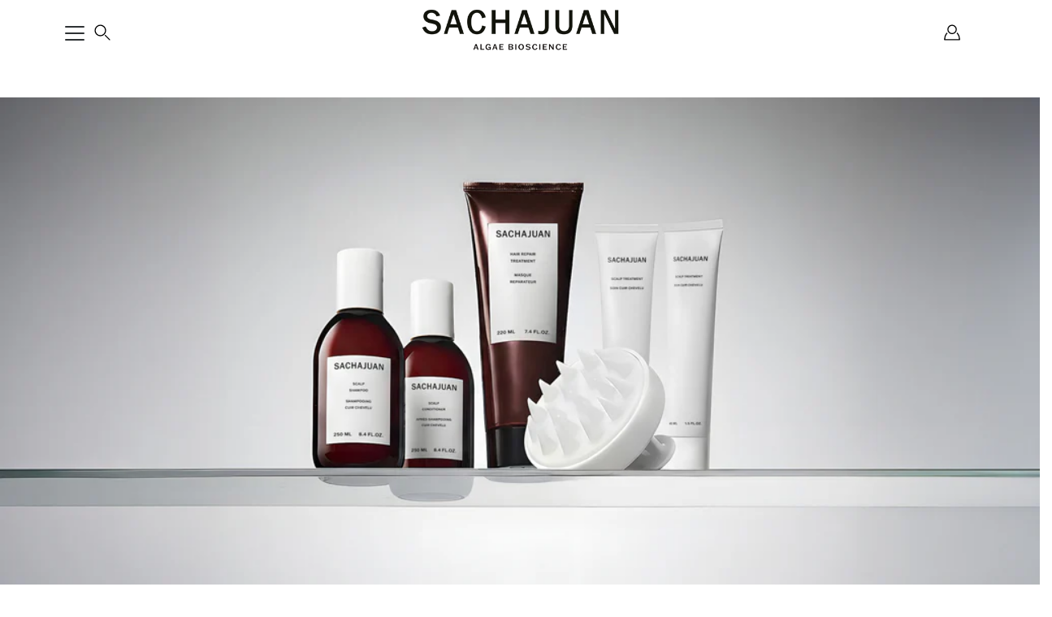

--- FILE ---
content_type: text/javascript
request_url: https://storage.googleapis.com/dynamic_remarketing_scripts/sachajuan-com.myshopify.com/remarketing.js?shop=sachajuan-com.myshopify.com
body_size: 3628
content:
  window.dataLayer = window.dataLayer || [];
        function gtag(){dataLayer.push(arguments);}
        gtag('js', new Date());
        if(meta.page.pageType==='home'){
             gtag('event', 'page_view', {
             'app':'wedostuff',
             'send_to': 'AW-443497832',
             'ecomm_pagetype': 'home'
             });
        } else if(meta.page.pageType==='product'){
            var product_id=meta.product.id;
            var queryString = window.location.search;
            var urlParams = new URLSearchParams(queryString);
            var variant_id = urlParams.get('variant')
            if(!variant_id){
                variant_id = meta.product.variants[0].id;
            }

            var price = null;
            for (i = 0; i < meta.product.variants.length; i++) {
                if(variant_id.toString() === meta.product.variants[i].id.toString()){
                    price=meta.product.variants[i].price;
                    break;
                }
            }

            if(price){
                price=price/100;
            }

           gtag('event', 'page_view', {
             'send_to': 'AW-443497832',
             'ecomm_pagetype': 'product',
             'ecomm_prodid': variant_id,
             'ecomm_totalvalue': price,
             'app':'wedostuff'
             });

        } else if(meta.page.pageType==='collection'){
                collection_name=''
                try{
                collection_name = document.querySelector('meta[property="og:title"]').content
                }catch(ex){
                }
                 gtag('event', 'page_view', {
                 'app':'wedostuff',
                    'send_to': 'AW-443497832',
                    'ecomm_pagetype': 'category',
                    'collection_name': collection_name});
        }else if(meta.page.pageType==='searchresults'){
             gtag('event', 'page_view', {
             'app':'wedostuff',
             'send_to': 'AW-443497832',
             'ecomm_pagetype': 'searchresults'
             });
        }else if(window.location.href.endsWith('/cart')){
            var subTotal = document.getElementsByClassName("cart-subtotal__price")[0].innerHTML.split(' ')[0];
            var ids = [];
            var allCartRows=document.getElementsByClassName("cart__row");
            for(var i=0;i<allCartRows.length;i++){
                if(allCartRows[i].tagName==='TR'){
                    ids.push(allCartRows[i].dataset.cartItemKey.split(':')[0])
                }
            }
            gtag('event', 'page_view', {
            'app':'wedostuff',
             'send_to': 'AW-443497832',
             'ecomm_pagetype': 'cart',
             'ecomm_prodid': ids,
             'ecomm_totalvalue': subTotal
             });
        } else if(window.location.href.endsWith('/thank_you')){
            var total=Shopify.Checkout.estimatedPrice;
            var ids = [];
            var allCartRows=document.getElementsByClassName("product");
            for(var i=0;i<allCartRows.length;i++){
                if(allCartRows[i].tagName==='TR'){
                    ids.push(allCartRows[i].dataset.variantId)
                }
            }
            gtag('event', 'page_view', {
            'app':'wedostuff',
            'send_to': 'AW-443497832',
            'ecomm_pagetype': 'purchase',
            'ecomm_prodid': ids,
            'ecomm_totalvalue': total
            });

        } else {
            gtag('event', 'page_view', {
            'send_to':'AW-443497832',
                'ecomm_pagetype': 'other'
            });
        }

      var s12312 = document.createElement('script');
      s12312.type = 'text/javascript';
      s12312.src = 'https://www.googletagmanager.com/gtag/js?id='+'AW-443497832';
      var x6997 = document.getElementsByTagName('script')[0];
      x6997.parentNode.insertBefore(s12312, x6997);

--- FILE ---
content_type: text/javascript
request_url: https://sachajuan.com/cdn/shop/t/19/assets/sachajuan.index.min.js?v=113065889958295315251700647929
body_size: 130
content:
"use strict";var SJIndexPage=function(){function o(){this.tm=null,this.slider=null,this.carousel=null}return o.prototype.onDocumentReady=function(){try{this.slider=$(".custom-slider-home"),this.carousel=this.slider.find(".js-collection-slider"),this.bindHoverEvts(),this.initSlider(),this.bindResizeEvents(),this.bindHeroSlickSliderEvents(),SJShared.fixAddToCartButtonsPositions()}catch(o){console.error(o)}},o.prototype.onWindowLoad=function(){this.initVideo()},o.prototype.bindHeroSlickSliderEvents=function(){$(".slide-content").each(function(o,t){0===o&&$(this).addClass("geo-btn-hide")})},o.prototype.fixHeader=function(){var o,t=$("main.main-content > .shopify-section").eq(0);t.length&&(o=null===(o=t.offset())||void 0===o?void 0:o.left,t.width())},o.prototype.bindResizeEvents=function(){var o=this;$(window).on("resize",function(){o.tm&&clearTimeout(o.tm),o.tm=setTimeout(function(){o.carousel&&(SJShared.setArrowsPosition(o.carousel),SJShared.fixAddToCartButtonsPositions())},500)})},o.prototype.bindHoverEvts=function(){$(".custom-opacity-anim").mouseenter(function(){$(this).addClass("opacity-on")}).mouseover(function(){$(this).addClass("opacity-on")}).mouseleave(function(){$(this).removeClass("opacity-on")}).mouseout(function(){$(this).removeClass("opacity-on")})},o.prototype.initSlider=function(){try{var o=this.carousel,t=this.slider;o.length&&(Site.removeAnimationClass(t),t={slidesPerRow:parseInt(t.data("slides-per-row")),infinite:!1,dots:!1,prevArrow:'<button class="slick-prev slick-arrow" aria-label="'+window.theme.translations.previous+'" type="button">'+window.theme.icons.slickPrevious+"</button>",nextArrow:'<button class="slick-next slick-arrow" aria-label="'+window.theme.translations.next+'" type="button">'+window.theme.icons.slickNext+"</button>",responsive:[{breakpoint:1024,settings:{slidesPerRow:2}},{breakpoint:768,settings:{slidesPerRow:2}}]},o.on("init",function(){SJShared.setArrowsPosition(o),SJShared.fixAddToCartButtonsPositions()}),o.slick(t))}catch(o){console.error(o)}},o.prototype.bindVideoCustomControlls=function(o,t){var e,n=$(o).parent();n.length&&(o="custom-player-controls",(e=$('<div class="'.concat(o,'"/>'))).append($(theme.icons.unmute)),e.append($(theme.icons.mute)),e.appendTo(n),e=$(".".concat(o)),n=$(".icon-unmute",e),o=$(".icon-mute",e),e.addClass("mute-on"),o.on("click",function(){t.setVolume(1).then(function(o){e.removeClass("mute-on").addClass("mute-off")}).catch(function(o){console.error("Setting volume exception",o)})}),n.on("click",function(){t.setVolume(0).then(function(){e.removeClass("mute-off").addClass("mute-on")}).catch(function(o){console.error("Setting volume exception",o)})}))},o.prototype.initVideo=function(){try{var e=this;SJShared.loadVimeoVideo({callBack:function(){var o,t=$("#vimeo-video");t.length&&(o=new Vimeo.Player(t[0])).ready().then(function(){o.setVolume(0),e.bindVideoCustomControlls(t,o)})},videoIframe:"#vimeo-video"})}catch(o){console.log("initVideo, error exception",o)}},o}(),sjIndexPageInst=new SJIndexPage;$(window).on("load",function(){sjIndexPageInst.onWindowLoad()}),$(function(){sjIndexPageInst.onDocumentReady()});

--- FILE ---
content_type: text/javascript
request_url: https://sachajuan.com/cdn/shop/t/19/assets/products.price-infos.min.js?v=114021822596429392091680177030
body_size: 1885
content:
"use strict";var GeoProductPrices=[{id:5514396860581,title:"ANTI POLLUTION CONDITIONER",variants:[{id:35591507411109,option1:"250 ml",sku:"266",usd_price:"37.00"}]},{id:5514394304677,title:"ANTI POLLUTION SHAMPOO",variants:[{id:35591481393317,option1:"250 ml",sku:"265",usd_price:"35.00"}]},{id:5518461141157,title:"BODY LOTION FRESH LAVENDER",variants:[{id:36123255177381,option1:"500 ml",sku:"270",usd_price:"44.10"}]},{id:5518494793893,title:"BODY LOTION GINGER FLOWER",variants:[{id:36062541480101,option1:"500 ml",sku:"254",usd_price:"44.10"}]},{id:5518484799653,title:"BODY LOTION SHINY CITRUS",variants:[{id:36123308753061,option1:"500 ml",sku:"226",usd_price:"44.10"}]},{id:5614007058597,title:"BODY WASH FRESH LAVENDER",variants:[{id:36123367899301,option1:"500 ml",sku:"269",usd_price:"41.00"}]},{id:5518487584933,title:"BODY WASH GINGER FLOWER",variants:[{id:36123470626981,option1:"500 ml",sku:"253",usd_price:"41.00"}]},{id:5518462779557,title:"BODY WASH SHINY CITRUS",variants:[{id:36123479179429,option1:"500 ml",sku:"225",usd_price:"41.00"}]},{id:5513667477669,title:"COLOUR PROTECT CONDITIONER",variants:[{id:35585129709733,option1:"250 ml",sku:"209",usd_price:"32.60"},{id:36123579744421,option1:"1000 ml",sku:"236",usd_price:"98.70"}]},{id:5513660465317,title:"COLOUR PROTECT SHAMPOO",variants:[{id:37297348739237,option1:"250 ml",sku:"208",usd_price:"29.40"},{id:36167004389541,option1:"1000 ml",sku:"235",usd_price:"90.30"}]},{id:5954818048165,title:"Colour Set",variants:[{id:37296920035493,option1:"Default Title",sku:"",usd_price:""}]},{id:5514363437221,title:"CURL CONDITIONER",variants:[{id:35591147585701,option1:"250 ml",sku:"244",usd_price:"32.60"}]},{id:5954834464933,title:"Curl Set",variants:[{id:37296950509733,option1:"Default Title",sku:"",usd_price:""}]},{id:5513765421221,title:"CURL SHAMPOO",variants:[{id:35585904050341,option1:"250 ml",sku:"243",usd_price:"29.40"}]},{id:5514460889253,title:"CURL TREATMENT",variants:[{id:35858391793829,option1:"250ml",sku:"245",usd_price:"35.70"}]},{id:6125084901541,title:"Daisy Beauty: Scalp Scrub + Scalp Brush",variants:[{id:37772900434085,option1:"Default Title",sku:"",usd_price:""}]},{id:5702063751333,title:"DARK DRY POWDER SHAMPOO (US ONLY)",variants:[{id:36425477685413,option1:"200 ml",sku:"184",usd_price:"36.80"},{id:36425477783717,option1:"75 ml",sku:"185",usd_price:"21.00"}]},{id:5518447509669,title:"DARK VOLUME POWDER",variants:[{id:35859392364709,option1:"200 ml",sku:"119",usd_price:""},{id:35859392397477,option1:"75 ml",sku:"179",usd_price:""}]},{id:5963626217637,title:"Deluxe Sample Hair Repair 30 ml",variants:[{id:37320776974501,option1:"Default Title",sku:"446",usd_price:""}]},{id:5963642765477,title:"Deluxe Sample Scalp Scrub 25 ml",variants:[{id:37320810463397,option1:"Default Title",sku:"451",usd_price:""}]},{id:5963662721189,title:"Deluxe Sample Scalp Shampoo 30 ml",variants:[{id:37320851292325,option1:"Default Title",sku:"445",usd_price:""}]},{id:5702053789861,title:"DRY POWDER SHAMPOO (US ONLY)",variants:[{id:36425403891877,option1:"200 ml",sku:"186",usd_price:"36.80"},{id:36425403924645,option1:"75 ml",sku:"187",usd_price:"21.00"}]},{id:5641725444261,title:"DRY SHAMPOO MOUSSE",variants:[{id:36167168557221,option1:"200 ml",sku:"257",usd_price:"36.80"}]},{id:6025807921317,title:"Exfoliating Hand Wash Fresh Lavender",variants:[{id:37500620243109,option1:"300 ml",sku:"271",usd_price:"31.00"},{id:37500635676837,option1:"500 ml",sku:"277",usd_price:""}]},{id:5651208994981,title:"FIBRE PASTE",variants:[{id:36164206067877,option1:"75 ml",sku:"190",usd_price:"32.60"}]},{id:5518316437669,title:"FINISH CREAM",variants:[{id:35616119619749,option1:"75 ml",sku:"170",usd_price:"30.50"}]},{id:5963632869541,title:"FREE | FRESH LAVENDER BODY WASH & LOTION 10 ML",variants:[{id:37320788869285,option1:"Default Title",sku:"450",usd_price:""}]},{id:5963367776421,title:"FREE | SACHAJUAN's Beauty Bag 3X Travel Size Products",variants:[{id:37320269594789,option1:"Default Title",sku:"2001",usd_price:""}]},{id:5514504437925,title:"HAIR AFTER THE SUN",variants:[{id:36123662450853,option1:"100 ml",sku:"195",usd_price:"32.00"}]},{id:5514404987045,title:"HAIR CLEANSING CREAM",variants:[{id:35591578157221,option1:"500 ml",sku:"177",usd_price:"44.10"}]},{id:5514484580517,title:"HAIR IN THE SUN",variants:[{id:36123717402789,option1:"100 ml",sku:"194",usd_price:"32.00"}]},{id:5518327349413,title:"HAIR MOUSSE",variants:[{id:35616166936741,option1:"200 ml",sku:"108",usd_price:"32.60"}]},{id:5514895818917,title:"HAIR PASTE",variants:[{id:35594654187685,option1:"75 ml",sku:"127",usd_price:"32.60"}]},{id:5514451779749,title:"HAIR REPAIR",variants:[{id:35859263422629,option1:"250ml",sku:"105",usd_price:"35.70"},{id:35859263455397,option1:"1000ml",sku:"131",usd_price:"104.00"},{id:35859263488165,option1:"100ml",sku:"137",usd_price:"18.90"}]},{id:5954822602917,title:"Hair Repair Set",variants:[{id:37296931373221,option1:"Default Title",sku:"",usd_price:""}]},{id:5650931581093,title:"HAIR WAX",variants:[{id:36162635268261,option1:"75 ml",sku:"111",usd_price:"32.60"}]},{id:5518339473573,title:"HAIRSPRAY LIGHT AND FLEXIBLE",variants:[{id:35616213893285,option1:"300ml",sku:"107",usd_price:"36.80"}]},{id:5651020284069,title:"HAIRSPRAY STRONG CONTROL",variants:[{id:36162927526053,option1:"300 ml",sku:"109",usd_price:"36.80"},{id:36163217555621,option1:"75 ml",sku:"138",usd_price:"18.90"}]},{id:5651260702885,title:"HAND WASH SHINY CITRUS",variants:[{id:36166136791205,option1:"500 ml",sku:"227",usd_price:"41.00"}]},{id:5651073368229,title:"INTENSIVE HAIR OIL",variants:[{id:36163428614309,option1:"50 ml",sku:"167",usd_price:"52.50"}]},{id:5513699033253,title:"INTENSIVE REPAIR CONDITIONER",variants:[{id:35585457193125,option1:"250 ml",sku:"158",usd_price:"32.60"}]},{id:5514386964645,title:"INTENSIVE REPAIR SHAMPOO",variants:[{id:35591379583141,option1:"250 ml",sku:"157",usd_price:"29.40"}]},{id:5514401448101,title:"LEAVE IN CONDITIONER",variants:[{id:35591546896549,option1:"250 ml",sku:"106",usd_price:"35.70"}]},{id:5514910007461,title:"MATT WAX",variants:[{id:35594773856421,option1:"75 ml",sku:"191",usd_price:"32.60"}]},{id:5513692709029,title:"MOISTURIZING CONDITIONER",variants:[{id:35585410105509,option1:"250 ml",sku:"212",usd_price:"32.60"},{id:35585410138277,option1:"1000 ml",sku:"240",usd_price:"98.70"},{id:35585410203813,option1:"100 ml",sku:"238",usd_price:"15.80"}]},{id:5513677275301,title:"MOISTURIZING SHAMPOO",variants:[{id:35585190756517,option1:"250 ml",sku:"211",usd_price:"29.40"},{id:35585190789285,option1:"1000 ml",sku:"239",usd_price:"90.30"},{id:35585190822053,option1:"100 ml",sku:"237",usd_price:"14.70"}]},{id:5651094143141,title:"MOULDING SPRAY",variants:[{id:36163659563173,option1:"125 ml",sku:"178",usd_price:"31.50"}]},{id:5513602728101,title:"NORMAL HAIR CONDITIONER",variants:[{id:35584641400997,option1:"250 ml",sku:"104",usd_price:"32.60"},{id:35584641433765,option1:"1000 ml",sku:"130",usd_price:"98.70"},{id:35584641466533,option1:"100 ml",sku:"135",usd_price:"15.80"}]},{id:5513558720677,title:"NORMAL HAIR SHAMPOO",variants:[{id:35584321945765,option1:"250 ml",sku:"101",usd_price:"29.40"},{id:35584321978533,option1:"1000 ml",sku:"128",usd_price:"90.30"},{id:35584322011301,option1:"100 ml",sku:"133",usd_price:"14.70"}]},{id:5513649389733,title:"NORMALIZING CONDITIONER",variants:[{id:35584971145381,option1:"250 ml",sku:"202",usd_price:"32.60"}]},{id:5513632088229,title:"NORMALIZING SHAMPOO",variants:[{id:35584865337509,option1:"250 ml",sku:"201",usd_price:"29.40"}]},{id:5514830086309,title:"OCEAN MIST",variants:[{id:35594348429477,option1:"150ml",sku:"112",usd_price:"33.60"},{id:35594348396709,option1:"50 ml",sku:"120",usd_price:"14.70"}]},{id:5592269652133,title:"OCEAN MIST HAIR CREAM",variants:[{id:36123856699557,option1:"125 ml",sku:"273",usd_price:"34.00"}]},{id:5514415308965,title:"OCEAN MIST VOLUME CONDITIONER",variants:[{id:35591654015141,option1:"250 ml",sku:"176",usd_price:"32.60"},{id:35591654047909,option1:"1000 ml",sku:"183",usd_price:"98.70"},{id:35591654080677,option1:"100 ml",sku:"181",usd_price:"15.80"}]},{id:5514411770021,title:"OCEAN MIST VOLUME SHAMPOO",variants:[{id:35591629635749,option1:"250 ml",sku:"175",usd_price:"29.40"},{id:35591629668517,option1:"1000 ml",sku:"182",usd_price:"90.30"},{id:35591629701285,option1:"100 ml",sku:"180",usd_price:"14.70"}]},{id:5632228622501,title:"OVER NIGHT HAIR REPAIR",variants:[{id:36123955495077,option1:"100 ml",sku:"144",usd_price:"52.50"}]},{id:5514875273381,title:"PROTECTIVE HAIR PERFUME",variants:[{id:35594544709797,option1:"50 ml",sku:"173",usd_price:"75.60"}]},{id:5518344683685,title:"ROOT LIFT",variants:[{id:35616234012837,option1:"200 ml",sku:"113",usd_price:"33.60"}]},{id:5967153528997,title:"SACHAJUAN Pump 1000 ml",variants:[{id:37330707841189,option1:"Default Title",sku:"982",usd_price:""}]},{id:5963629625509,title:"Sample Anti Pollution Shampoo & Conditioner",variants:[{id:37320783495333,option1:"Default Title",sku:"449",usd_price:""}]},{id:5963602526373,title:"Sample Curl Shampoo & Conditioner",variants:[{id:37320732541093,option1:"Default Title",sku:"437",usd_price:""}]},{id:5963605016741,title:"Sample Curl Treatment 10 ml",variants:[{id:37320737063077,option1:"Default Title",sku:"438",usd_price:""}]},{id:5963587289253,title:"Sample Hair Cleansing Cream 25 ml",variants:[{id:37320703148197,option1:"Default Title",sku:"423",usd_price:""}]},{id:5963565367461,title:"Sample Hair Repair 10 ml",variants:[{id:37320668741797,option1:"Default Title",sku:"407",usd_price:""}]},{id:5963570315429,title:"Sample Intensive Hair Oil 3 ml",variants:[{id:37320676147365,option1:"Default Title",sku:"414",usd_price:""}]},{id:5955060105381,title:"Sample Moisturizing Shampoo & Conditioner",variants:[{id:37298180980901,option1:"Default Title",sku:"434",usd_price:""}]},{id:5963644698789,title:"Sample Ocean Mist Hair Cream 10 ml",variants:[{id:37320817344677,option1:"Default Title",sku:"454",usd_price:""}]},{id:5963618353317,title:"Sample Ocean Mist Shampoo & Conditioner",variants:[{id:37320759443621,option1:"Default Title",sku:"441",usd_price:""}]},{id:5963660001445,title:"Sample Over Night Hair Repair 10 ml",variants:[{id:37320843264165,option1:"Default Title",sku:"420",usd_price:""}]},{id:5963621990565,title:"Sample Scalp Shampoo & Conditioner",variants:[{id:37320766226597,option1:"Default Title",sku:"444",usd_price:""}]},{id:5963609735333,title:"Sample Silver Shampoo & Conditioner",variants:[{id:37320745746597,option1:"Default Title",sku:"439",usd_price:""}]},{id:5963614978213,title:"Sample Thickening Shampoo & Conditioner",variants:[{id:37320754692261,option1:"Default Title",sku:"440",usd_price:""}]},{id:5988627841189,title:"SCALP BRUSH",variants:[{id:37394531025061,option1:"Default Title",sku:"865",usd_price:""}]},{id:6117749719205,title:"SCALP BRUSH",variants:[{id:37754326319269,option1:"Default Title",sku:"",usd_price:""}]},{id:5514050928805,title:"SCALP CONDITIONER",variants:[{id:35588194893989,option1:"250 ml",sku:"262",usd_price:"32.60"},{id:36167272464549,option1:"1000 ml",sku:"264",usd_price:"99.00"}]},{id:5809193910437,title:"SCALP SCRUB",variants:[{id:36805681905829,option1:"250 ml",sku:"272",usd_price:"50.00"}]},{id:5981787521189,title:"Scalp Set",variants:[{id:37372735717541,option1:"Default Title",sku:"",usd_price:""}]},{id:5513788358821,title:"SCALP SHAMPOO",variants:[{id:35586062450853,option1:"250 ml",sku:"126",usd_price:"29.40"},{id:35586062483621,option1:"1000 ml",sku:"174",usd_price:"90.30"},{id:35586062516389,option1:"100 ml",sku:"155",usd_price:"14.70"}]},{id:6195195412645,title:"SCALP SHAMPOO & CONDITIONER",variants:[{id:37962383294629,option1:"Default Title",sku:"",usd_price:""}]},{id:5514464755877,title:"SCALP TREATMENT",variants:[{id:36123976171685,option1:"125 ml",sku:"218",usd_price:"47.30"}]},{id:5514890477733,title:"SHINE SERUM",variants:[{id:35594620534949,option1:"30 ml",sku:"115",usd_price:"34.70"}]},{id:5907736297637,title:"Shine Set",variants:[{id:37161009807525,option1:"Default Title",sku:"",usd_price:""}]},{id:5514425565349,title:"SILVER CONDITIONER",variants:[{id:35591718273189,option1:"250 ml",sku:"166",usd_price:"32.60"},{id:35591718305957,option1:"1000 ml",sku:"189",usd_price:"98.70"}]},{id:5514419962021,title:"SILVER SHAMPOO",variants:[{id:35591682392229,option1:"250 ml",sku:"165",usd_price:"29.40"},{id:35591682457765,option1:"1000 ml",sku:"188",usd_price:"36.80"}]},{id:5650984730789,title:"STRAIGHT AND SHINE SPRAY",variants:[{id:36321058783397,option1:"200 ml",sku:"118",usd_price:"34.70"}]},{id:5954924314789,title:"STYLING CREAM",variants:[{id:37297303126181,option1:"125 ml",sku:"168",usd_price:"33.60"}]},{id:6167687692453,title:"Thank You - Card",variants:[{id:37886265819301,option1:"Default Title",sku:"2200",usd_price:""}]},{id:5518411694245,title:"THERMAL PROTECTION SPRAY",variants:[{id:35616417513637,option1:"200 ml",sku:"121",usd_price:"33.00"}]},{id:5513758572709,title:"THICKENING CONDITIONER",variants:[{id:35585864859813,option1:"250 ml",sku:"205",usd_price:"32.60"},{id:35585864892581,option1:"1000 ml",sku:"223",usd_price:"98.70"},{id:35585864925349,option1:"100 ml",sku:"221",usd_price:"15.80"}]},{id:5513750970533,title:"THICKENING SHAMPOO",variants:[{id:35585802174629,option1:"250 ml",sku:"204",usd_price:"29.40"},{id:35585802207397,option1:"1000 ml",sku:"222",usd_price:"90.30"},{id:35585802272933,option1:"100 ml",sku:"220",usd_price:"14.70"}]},{id:5518304215205,title:"VOLUME CREAM",variants:[{id:36124002877605,option1:"125 ml",sku:"169",usd_price:"33.60"}]},{id:5518370767013,title:"VOLUME POWDER",variants:[{id:35616340836517,option1:"200 ml",sku:"140",usd_price:""},{id:35998925914277,option1:"75 ml",sku:"149",usd_price:""}]},{id:5954847113381,title:"Volume Set",variants:[{id:37296980820133,option1:"Default Title",sku:"",usd_price:""}]}];

--- FILE ---
content_type: application/javascript
request_url: https://prism.app-us1.com/?a=799954111&u=https%3A%2F%2Fsachajuan.com%2F
body_size: 117
content:
window.visitorGlobalObject=window.visitorGlobalObject||window.prismGlobalObject;window.visitorGlobalObject.setVisitorId('77682257-47d9-48ed-be45-4b7cbfc41702', '799954111');window.visitorGlobalObject.setWhitelistedServices('', '799954111');

--- FILE ---
content_type: text/javascript
request_url: https://sachajuan.com/cdn/shop/t/19/assets/sachajuan.shop.min.js?v=44398659823610606771719237978
body_size: 21243
content:
ajaxify=window.ajaxCart=function(e){var i,o,n,a,t,s,r=(e=e||{}).linkParent||".pagination",l=e.parentContainer||"#MainContent",c=e.endlessScrollContainer||".EndlessScroll",d=e.endlessClickContainer||".EndlessClick",u=e.endlessOffset||0,p=e.ajaxinateContainer||".Ajaxinate",f=e.ajaxinateLink||".page a",m=$(c).closest("[data-section-id]").data("section-id")||$(d).closest("[data-section-id]").data("section-id")||$(p).closest("[data-section-id]").data("section-id")||"",h=e.fade||"fast",y=e.textChange||"Loading";const g=e.callback||!1;$.loadMore=function(){s.length?$.ajax({type:"GET",dataType:"html",url:s,success:function(e){"ajax"==a?($(p).not('[data-page="'+n+'"]').hide(),history.pushState({},n,s)):$(i).fadeOut(h);var t=$(e).find(o).html();$(o).find(".visually-hidden").removeClass("visually-hidden").end().find(".gridSpacer, .pagination").remove().end().append(t),"endlessScroll"==a?$.endlessScroll():"ajax"==a?$.ajaxinationClick():"endlessClick"==a&&$.endlessClick(),$(document).trigger("ajaxify:updated",[e]),g&&"function"==typeof g&&g(e)}}):($(o).find(".visually-hidden").removeClass("visually-hidden"),$(document).trigger("ajaxify:updated"))},$.endlessScroll=function(){t="scroll.endlessScroll--"+m+" load resize.endlessScroll--"+m,$(window).on(t,function(){o=c,s=$(o+":last-of-type "+i).attr("href"),a="endlessScroll",$(i).text(y),$(o+":last-of-type "+i).length&&$(l).outerHeight()<$(document).scrollTop()+$(window).height()+u&&($(window).off(t),$.loadMore())})},$.endlessClick=function(){$(i).on("click",function(e){e.preventDefault(),t="click",o=d,s=$(this).attr("href"),a="endlessClick",$(i).text(y),$(i).off(t),$(i).on("click",function(e){e.preventDefault()}),$.loadMore()})},$.ajaxinationClick=function(){$(i).on("click",function(e){e.preventDefault(),t="click",o=p,s=$(this).attr("href"),n=$(this).attr("data-number"),a="ajax",$(o+'[data-page="'+n+'"]').length?($(o).not('[data-page="'+n+'"]').hide(),$(o+'[data-page="'+n+'"]').fadeIn(h),history.pushState({},n,s)):($(i).off(t),$.loadMore()),$("html, body").animate({scrollTop:$(l).offset().top},300)})},$(d).length&&(i=r+" a",$.endlessClick()),$(p).length&&(i=f,$.ajaxinationClick()),$(c).length&&(i=r+" a",$.endlessScroll())};var Helpers=function(){var e=!1;return{setTouch:function(){e=!0},isTouch:function(){return e}}}(),LibraryLoader=function(){var c="link",d="script",u={requested:"requested",loaded:"loaded"},e="https://cdn.shopify.com/shopifycloud/",p={youtubeSdk:{tagId:"youtube-sdk",src:"https://www.youtube.com/iframe_api",type:d},plyrShopifyStyles:{tagId:"plyr-shopify-styles",src:e+"shopify-plyr/v1.0/shopify-plyr.css",type:c},modelViewerUiStyles:{tagId:"shopify-model-viewer-ui-styles",src:e+"model-viewer-ui/assets/v1.0/model-viewer-ui.css",type:c}};return{load:function(e,t){var i,o,n,a,s,r,l=p[e];if(l&&l.status!==u.requested)if(t=t||function(){},l.status!==u.loaded){switch(l.status=u.requested,l.type){case d:a=l,s=t,(r=document.createElement("script")).src=a.src,r.addEventListener("load",function(){a.status=u.loaded,s()}),i=r;break;case c:o=l,n=t,(r=document.createElement("link")).href=o.src,r.rel="stylesheet",r.type="text/css",r.addEventListener("load",function(){o.status=u.loaded,n()}),i=r}i.id=l.tagId,l.element=i;e=document.getElementsByTagName(l.type)[0];e.parentNode.insertBefore(i,e)}else t()}}}();jQuery(function(v){var t,e={init:function(){v(document).on("shopify:section:load",this._onSectionLoad).on("shopify:section:unload",this._onSectionUnload).on("shopify:section:select",this._onSectionSelect).on("shopify:section:deselect",this._onSectionDeselect).on("shopify:block:select",this._onBlockSelect).on("shopify:block:deselect",this._onBlockDeselect)},_onSectionLoad:function(e){var t,i,o,n,a,s,r,l,c,d,u,p,f,m,h,y=v(e.target).children("[data-section-type]").data("section-type")||!1;switch(console.log("Section loaded",y),Site.animations.init(),y){case"header":e.target,Site.header.resetHeader(),Site.nav.hide(),Site.nav.init(),Site.header.init(),Search.init(),v(".template-cart").length||Cart.init(),!void setTimeout(function(){v(window).scroll()},100);break;case"footer":e.target,Site.footer();break;case"product":h=e.target,h=v(h).find("[data-section-id]").data("section-id"),Product.init(!0,h),Site.video(),!void Site.initReviews();break;case"gallery":f=e.target,m=v(f).find(".js-slider"),f=JSON.parse(m.data("slick").replace(/'/g,'"')),f=v.extend({},f,{prevArrow:'<button class="slick-prev slick-arrow" aria-label="'+window.theme.translations.previous+'" type="button">'+window.theme.icons.slickPrevious+"</button>",nextArrow:'<button class="slick-next slick-arrow" aria-label="'+window.theme.translations.next+'" type="button">'+window.theme.icons.slickNext+"</button>"}),m.on("init",function(){v(this).removeClass("gallery-slider--is-loading")}),m.slick(f);break;case"mosaic":c=e.target,d=v(c),u=v(c).find(".js-mosaic__blocks"),c=v(c).children().first().data("section-id"),p=window.innerWidth||document.documentElement.clientWidth,Site.sliders.initMobileSlider(u),Site.sliders.truncateMosaicText(d),Site.video(),v(window).on("load",Site.sliders.truncateMosaicText(d)).on("resize."+c,Reqs.debounce(function(){var e=window.innerWidth||document.documentElement.clientWidth;p!=e&&Site.sliders.initMobileSlider(u),p=e,Site.sliders.truncateMosaicText(d)},250));break;case"map":e.target,Gmap.init();break;case"slideshow":s=e.target,r=v(s).find(".js-hero-slider"),l=JSON.parse(r.data("slick").replace(/'/g,'"')),s=v(s).find(".js-scroll-down"),l=v.extend({},l,{prevArrow:'<button class="slick-prev slick-arrow" aria-label="'+window.theme.translations.previous+'" type="button">'+window.theme.icons.slickPrevious+"</button>",nextArrow:'<button class="slick-next slick-arrow" aria-label="'+window.theme.translations.next+'" type="button">'+window.theme.icons.slickNext+"</button>"}),r.on("init",function(){var e=v(this).find('.js-slide[data-slick-index="1"]').data("style");v(this).attr("data-current-style",e),v(this).removeClass("hero--is-loading")}),r.on("beforeChange",function(e,t,i,o){var n=parseInt(o+1),o=v(this).find('.js-slide[data-slick-index="'+n+'"]'),n=o.data("style");v(this).attr("data-current-style",n),o.find(".will-lazyload").removeClass("will-lazyload").addClass("lazyload")}),r.slick(l),v(window).on("scroll.slideshow resize.slideshow",Reqs.throttle(function(){var e=v(window).height(),t=v(window).scrollTop(),i=r.height(),o=r.offset().top;t<=o+i&&o-e<=t&&l.autoplay?r.slick("slickPlay"):r.slick("slickPause")},10)),s.on("click",function(e){e.preventDefault();e=parseInt(r.offset().top+r.outerHeight()-59);v("html, body").stop(!0,!1).animate({scrollTop:e},500)}),Site.header.resetHeader(),Site.header.init();break;case"collection-template":e.target,Collection.init(),Site.sliders.collection(),Site.initReviews();break;case"featured-collection":!function(e){console.log("Featured collection loaded...");var t=v(e).find(".js-collectionGrid"),e=t.data("section-id");Collection.init(),Site.initReviews(),Site.sliders.collection(),Site.sliders.setCarouselState(t),v(window).on("resize."+e,Reqs.debounce(function(){Site.sliders.setCarouselState(t)},250))}(e.target);break;case"collection-grid":n=e.target,a=v(n).find(".collectionList"),n=a.data("section-id"),ListCollections.truncateBlockText(a),v(window).on("resize."+n,Reqs.throttle(function(){ListCollections.truncateBlockText(a)},50)),v(document).on("ajaxify:updated",function(){ListCollections.truncateBlockText(a)});break;case"related-products":e.target,RelatedProducts.init();break;case"blog-template":e.target,ajaxify(),Blog.init();break;case"featured-blog":e.target,Blog.init();break;case"featured-video":o=e.target,(o=v(o)).on("lazybeforeunveil",Site.setVideoHeight(o)),Site.setVideoHeight(o),Site.video(),!void v(window).trigger("resize");break;case"logos-list":t=e.target,i=v(t).find(".js-logos-slider"),t={infinite:!0,autoplay:!1,speed:300,slidesToShow:8,centerPadding:"80px",arrows:!0,dots:!1,prevArrow:'<button class="slick-prev slick-arrow" aria-label="'+window.theme.translations.previous+'" type="button">'+window.theme.icons.arrowSlider+"</button>",nextArrow:'<button class="slick-next slick-arrow" aria-label="'+window.theme.translations.next+'" type="button">'+window.theme.icons.arrowSlider+"</button>",responsive:[{breakpoint:1440,settings:{centerPadding:"40px",slidesToShow:6}},{breakpoint:1024,settings:{centerPadding:"30px",slidesToShow:5}},{breakpoint:992,settings:{centerPadding:"25px",slidesToShow:4}},{breakpoint:768,settings:{centerPadding:"20px",slidesToShow:3}},{breakpoint:640,settings:{centerPadding:"15px",slidesToShow:2}},{breakpoint:375,settings:{centerPadding:"10px",slidesToShow:1}}]},i.slick(t);break;case"about-template":e.target,Site.header.init();break;case"faq-template":case"faq-section":g(e.target)}function g(e){v(e).find(".faq-list").on("click",".faq-list__item-question",function(e){e.preventDefault(),v(this).parent().toggleClass("is-expanded")})}},_onSectionUnload:function(e){var t,i,o,n,a,s,r,l,c,d=e.target.children[0].getAttribute("data-section-type")||!1;switch(console.log("Section has been unloaded",d),d){case"header":e.target,v(window).off("scroll.header resize.header");break;case"gallery":c=e.target,v(c).find(".js-slider").slick("unslick"),v(window).off("scroll.gallery");break;case"slideshow":l=e.target,v(l).find(".js-hero-slider").slick("unslick"),v(window).off("scroll.slideshow resize.slideshow");break;case"logos-list":r=e.target,v(r).find(".js-logos-slider").slick("unslick");break;case"mosaic":n=e.target,a=v(n).find(".js-mosaic__blocks"),s=a.hasClass("slick-initialized"),n=v(n).children().first().data("section-id"),s&&a.slick("unslick"),!void v(window).off("resize."+n);break;case"popup":e.target,Popup.hide();break;case"product":o=e.target,o=v(o).children().first().data("section-id"),v("#shop-bar").remove(),ProductVideo.removeSectionVideos(o),ProductModel.removeSectionModels(o),v(window).off("resize.product"),!void v(window).off("scroll.product");break;case"collection-grid":i=e.target,i="scroll.endlessScroll--"+(i=v(i).children().first().data("section-id"))+" load resize.endlessScroll--"+i+" resize."+i,!void v(window).off(i);break;case"collection-template":case"featured-collection":case"related-products":u(e.target);break;case"blog-template":t=e.target,t="scroll.endlessScroll--"+(t=v(t).children().first().data("section-id"))+" load resize.endlessScroll--"+t,!void v(window).off(t)}function u(e){e=v(e).children().first().data("section-id"),e="resize."+e+" scroll.endlessScroll--"+e+" load resize.endlessScroll--"+e;v(window).off(e),v(window).off("resize.collection")}},_onSectionSelect:function(e){var t;switch(e.target.children[0].getAttribute("data-section-type")||e.target.children[1].getAttribute("data-section-type")||e.target.children[2].getAttribute("data-section-type")||!1){case"header":e.target,Site.header.resetHeader(),Site.nav.hide(),Site.header.init();break;case"blog-template":e.target,Blog.init();break;case"popup":e.target,SJPopup.init();break;case"featured-video":t=e.target,(t=v(t)).on("lazybeforeunveil",Site.setVideoHeight(t)),Site.setVideoHeight(t),!void v(window).trigger("resize")}},_onSectionDeselect:function(e){"header"===(e.target.children[0].getAttribute("data-section-type")||!1)&&(e.target,Site.nav.hide())},_onBlockSelect:function(e){var t,i,o,n,a,s,r;switch(e.target.getAttribute("data-block")||!1){case"slide":s=e.target,r=v(s).parents(".slick-slider"),s=v(s).parents(".slick-slide:not(.slick-cloned)").attr("data-slick-index"),r.slick("slickGoTo",s),r.slick("slickPause");break;case"mosaic":o=e.target,n=v(o).parents(".section-mosaic"),(a=v(o).parents(".js-mosaic__blocks")).hasClass("slick-initialized")&&(o=v(o).parents(".slick-slide:not(.slick-cloned)").attr("data-slick-index"),a.slick("slickGoTo",o),a.slick("slickPause")),Site.sliders.truncateMosaicText(n),!void Site.video();break;case"testimonial":_selectBlockTestimonial(e.target);break;case"item_logo":t=e.target,i=v(t).parents(".js-logos-slider"),t=v(t).parents(".slick-slide:not(.slick-cloned)").attr("data-slick-index"),i.slick("slickGoTo",t)}},_onBlockDeselect:function(e){var t,i;switch(e.target.getAttribute("data-block")||!1){case"slide":i=e.target,i=v(i).parents(".slick-slider"),!void(JSON.parse(i.data("slick").replace(/'/g,'"')).autoplay&&i.slick("slickPlay"));break;case"item_logo":t=e.target,v(t).parents(".js-logos-slider").slick("slickPlay")}}};window.Site={settings:{b:v("body"),w:v(window),d:v(document)},init:function(){t=this.settings,this.general(),this.setScrollbarWidth(),this.header.init(),this.footer(),this.nav.init(),this.sliders.init(),this.addresses.init(),this.webkitSizing(),this.keyboardAccessible(),this.video(),this.faq(),this.checkReviewsApp(),"true"==this.getQueryParameter("customer_posted")&&(v("body").addClass("signUp-posted"),t.d.scrollTop(t.d.height()-t.w.height()))},general:function(){t.b.on("click",".share-link",function(e){e.preventDefault();var t=v(this),i=t.attr("data-network"),e=t.attr("href"),t="twitter"===i?300:400;window.open(e,i,"width=700, height="+t)}),t.b.on("click","[data-anchor-link]",function(e){var t=v(this).attr("href");v(t).length&&(t=v(t).offset().top-60,v("html, body").stop().animate({scrollTop:t}),e.preventDefault())})},setScrollbarWidth:function(){var e=document.documentElement,t=scrollLock.getPageScrollBarWidth()+"px";e.style.setProperty("--scrollbar-width",t)},getQueryParameter:function(e){e=e.replace(/[\[]/,"\\[").replace(/[\]]/,"\\]");e=new RegExp("[\\?&]"+e+"=([^&#]*)").exec(location.search);return null===e?"":decodeURIComponent(e[1].replace(/\+/g," "))},keyboardAccessible:function(){t.w.mousedown(function(e){t.b.addClass("no-outline")}),t.w.keyup(function(e){9===e.keyCode&&t.b.removeClass("no-outline")})},webkitSizing:function(){var e,t;Modernizr.touch&&(e=v(window).outerWidth(),t=Site.nav.getWidth(),v("html, body").css({"max-width":e}),v(".nav-hamburger").css({width:t}),v(".site-header").css({width:e}),v(window).resize(function(){var e=v(window).outerWidth(),t=Site.nav.getWidth();v("html, body").css({"max-width":e}),v(".nav-hamburger").css({width:t}),v(".site-header").css({width:e})}))},header:{init:function(){var r=v(".site-header"),i=v("#shopify-section-header"),o=v(".bodyWrap"),t=window.innerWidth||document.documentElement.clientWidth,e=".header",n=document.querySelectorAll("#shopify-section-header");function a(){var e,t=r.hasClass("header--standard"),i=document.querySelector(".nav-search-scroller");t&&(e=function(){r.addClass("header--is-standard").removeClass("header--is-hamburger");var e=v(".site-header .container > .row").width(),t=function(){var e=0;return v(".nav-standard .menu > li").each(function(){e+=v(this).outerWidth(!0)}),e}(),i=!1,o=r.hasClass("header--logo_center_links_center")||r.hasClass("header--logo_left_links_center"),n=r.hasClass("header--logo_center_links_left")||r.hasClass("header--logo_left_links_left"),a=v(".header-icons").outerWidth(),s=function(){var e=0,t=v(".main-logo__image"),i=v(".main-logo__text");t.length&&(e=t.data("width"));i.length&&(e+=i.outerWidth());return e}();o&&(s=s<a?a:s,s*=2,a=0);i=parseInt(e)<parseInt(t+s+a+40),n&&(i=parseInt((e-s)/2)<parseInt(t));return i}(),t=1024<=v(window).width(),e||!t?(r.removeClass("header--is-standard header--search-visible").addClass("header--is-hamburger"),scrollLock.enablePageScroll(i)):Site.nav.hide()),s(),setTimeout(s,100)}function s(){0===v("body.template-product").length&&(Site.isHeroEnabled()?(r.addClass("header--no-bg"),o.removeAttr("data-spacer")):(r.removeClass("header--no-bg"),o.attr("data-spacer","default"),r.hasClass("header--is-hamburger")?o.attr("data-spacer","small"):r.hasClass("header--logo_center_links_center")&&o.attr("data-spacer","large")))}Stickyfill.add(n),a(),v(window).off(e).on("load",a).on("scroll"+e,Reqs.throttle(function(){var e=v(window).scrollTop(),t=o.offset().top;t<e?(i.addClass("shopify-section-header--fixed"),r.addClass("header--has-scrolled")):(i.removeClass("shopify-section-header--fixed"),r.removeClass("header--has-scrolled"))},50)).on("resize"+e,Reqs.throttle(Site.setCartClosePosition,50)).on("resize"+e,Reqs.debounce(function(){var e=window.innerWidth||document.documentElement.clientWidth;t!=e&&a(),t=e},250))},resetHeader:function(){var e=v("body"),t=v(".bodyWrap"),i=v("#hamburger-menu"),o=v(".site-header, .siteAlert, .bodyWrap, .shop-bar"),n=document.querySelector(".nav-inner");e.removeClass("nav--is-visible"),t.removeAttr("style"),o.css("transform","none"),i.removeClass("open"),scrollLock.enablePageScroll(n),e.hasClass("cart--is-visible")&&v(".js-cartToggle").eq(0).trigger("click")}},isHeroEnabled:function(){return v(".main-content").children().first(".shopify-section").hasClass("header--full")||v(".main-content").children().first(".shopify-section").find('[data-header-style="index"]').length},setCartClosePosition:function(){var e,t;v("#cartTotal").length&&(e=v(".cartContainer .js-cartToggle"),t=v(window).scrollTop(),t=v("#cartTotal").offset().top-t-40,e.css("top",t))},footer:function(){var i=v("#shop-bar"),o=v(".js-product-template"),n=v(".site-footer"),e="[data-disclosure-currency]",t=v("[data-disclosure-locale]",n),e=v(e,n);t.length&&new Disclosure(t),e.length&&new Disclosure(e),v(window).on("scroll",Reqs.throttle(function(){var e,t=v(window).scrollTop();o.length&&i.length&&((e=o.offset().top)<t?(i.addClass("shop-bar--is-visible"),n.addClass("site-footer--push")):t<e-60&&(i.removeClass("shop-bar--is-visible"),n.removeClass("site-footer--push")))},100))},video:function(){var i=this;Reqs.lightbox(),v(".js-video").each(function(){var e=v(this).closest(".video-module");"original-height"==v(e).data("height")&&(i.setVideoHeight(e),v(window).on("resize",Reqs.debounce(function(){i.setVideoHeight(e)},250)),v(e).on("lazybeforeunveil",i.setVideoHeight(e)));var t=v(this).attr("href");v(this).magnificPopup({closeMarkup:'<button title="%title%" type="button" class="mfp-close">'+window.theme.icons.close+"</button>",type:"iframe",mainClass:"mfp-fade",removalDelay:160,preloader:!1,autoFocusLast:!1,fixedContentPos:!1,iframe:{patterns:{youtube:{index:"youtube.com/",id:"v=",src:"//www.youtube.com/embed/%id%?autoplay=1&rel=0modestbranding=0"},youtube_short:{index:"youtu.be/",id:"youtu.be/",src:"//www.youtube.com/embed/%id%?autoplay=1&autohide=0&branding=0&cc_load_policy=0&controls=1&fs=0&iv_load_policy=3&modestbranding=1&playsinline=1&quality=hd720&rel=0&showinfo=1&wmode=opaque"}},markup:'<div class="mfp-iframe-scaler"><div class="mfp-close"></div><iframe class="mfp-iframe" frameborder="0" allow="autoplay, fullscreen" src="'+t+'"></iframe></div>',srcAction:"iframe_src"}})})},setVideoHeight:function(e){var t=v(e).find(".video-text__content").outerHeight();v(e).find(".video-container > img, .video-placeholder, .placeholder-svg").css("min-height",t)},faq:function(){v(".faq-list__item-question").on("click",function(e){e.preventDefault(),v(this).parent().toggleClass("is-expanded")})},sliders:{init:function(){this.hero(),this.carousel(),this.collection(),this.gallery(),this.mosaic(),this.logosList()},hero:function(){var t=v(".js-hero-slider"),e=v(".js-scroll-down");Modernizr.cssvhunit&&Modernizr.cssvmaxunit||t.css("height",v(window).height()),t.each(function(){var t=v(this),i=JSON.parse(t.data("slick").replace(/'/g,'"')),i=v.extend({},i,{prevArrow:'<button class="slick-prev slick-arrow" aria-label="'+window.theme.translations.previous+'" type="button">'+window.theme.icons.slickPrevious+"</button>",nextArrow:'<button class="slick-next slick-arrow" aria-label="'+window.theme.translations.next+'" type="button">'+window.theme.icons.slickNext+"</button>"});t.on("init",function(){var e=v(this).find('.js-slide[data-slick-index="1"]').data("style");v(this).attr("data-current-style",e).removeClass("hero--is-loading")}),t.on("beforeChange",function(e,t,i,o){var n=parseInt(o+1),o=v(this).find('.js-slide[data-slick-index="'+n+'"]'),n=o.data("style");v(this).attr("data-current-style",n),o.find(".will-lazyload").removeClass("will-lazyload").addClass("lazyload")}),t.slick(i),v(window).on("scroll.slideshow resize.slideshow",Reqs.throttle(function(){var e=t.visible(!0);t.hasClass("slick-initialized")&&(e&&i.autoplay?t.slick("slickPlay"):t.slick("slickPause"))},100))}),v(".slick-list").attr("tabindex","-1"),e.on("click",function(e){e.preventDefault();e=parseInt(t.offset().top+t.outerHeight()-59);v("html, body").stop(!0,!1).animate({scrollTop:e},500)})},carousel:function(){var e=v(".js-carousel-slider");null==e.data("flickity")&&e.flickity({cellSelector:".js-slide",cellAlign:"center",watchCSS:!0,prevNextButtons:!1,pageDots:!1})},collection:function(){var e=v(".js-collection-grid"),i=v(".js-collection-slider");function t(){var e,t=i.find(".slick-slide--quickView");t.length||(t=i.find(".quickView--is-visible").closest(".slick-slide")),i.length&&t.length&&(e=t.find(".quickView-wrap"),t=i.find(".slick-slide.slick-current").position().left-t.position().left,e.css("left",t))}v(".quickView-button",i).on("click",function(){v(this).closest(".slick-slide").addClass("slick-slide--quickView")}),v("html, body").on("quickView:show",function(){t(),i.find(".slick-slide--quickView").removeClass("slick-slide--quickView")}),v("html, body").on("quickView:ajax",t),e.each(function(){Site.sliders.setCarouselState(v(this))}),i.each(function(){Site.removeAnimationClass(v(this))}),v(window).on("resize",Reqs.debounce(function(){t(),e.each(function(){Site.sliders.setCarouselState(v(this))})},250))},setCarouselState:function(e){var i,t,o,n;function a(){var e=i.find(".slick-arrow"),t=i.find(".collectionBlock-image").outerHeight()/2;e.css("top",t)}void 0!==e&&(e.hasClass("custom-slider-home")||(i=e.find(".js-collection-slider")).length&&(Site.removeAnimationClass(e),t=i.hasClass("slick-initialized"),o=parseInt(e.data("slides-per-row")),e=window.innerWidth||document.documentElement.clientWidth||document.body.clientWidth,n={slidesPerRow:o,infinite:!1,dots:!1,prevArrow:'<button class="slick-prev slick-arrow" aria-label="'+window.theme.translations.previous+'" type="button">'+window.theme.icons.slickPrevious+"</button>",nextArrow:'<button class="slick-next slick-arrow" aria-label="'+window.theme.translations.next+'" type="button">'+window.theme.icons.slickNext+"</button>",responsive:[{breakpoint:1024,settings:{slidesPerRow:2}},{breakpoint:768,settings:{slidesPerRow:2}}]},768<=e?t||(i.on("init",a),i.slick(n).on("beforeChange",function(){v(".quickView--is-visible").length&&QuickView.hide()})):t&&i.slick("unslick"),a()))},gallery:function(){v(".js-slider").each(function(){var o=v(this),n=JSON.parse(o.data("slick").replace(/'/g,'"')),n=v.extend({},n,{prevArrow:'<button class="slick-prev slick-arrow" aria-label="'+window.theme.translations.previous+'" type="button">'+window.theme.icons.slickPrevious+"</button>",nextArrow:'<button class="slick-next slick-arrow" aria-label="'+window.theme.translations.next+'" type="button">'+window.theme.icons.slickNext+"</button>"});o.on("init",function(){v(this).removeClass("gallery-slider--is-loading")}),o.slick(n),v(window).on("scroll.gallery",Reqs.debounce(function(){var e,t,i;(e=o.get(0),t=e.getBoundingClientRect(),i=window.innerHeight||document.documentElement.clientHeight,e=window.innerWidth||document.documentElement.clientWidth,i=t.top<=i&&0<=t.top+t.height,t=t.left<=e&&0<=t.left+t.width,i&&t)&&n.autoplay?o.slick("slickPlay"):o.slick("slickPause")},150))})},mosaic:function(){var n=this;v(".js-mosaic__blocks").each(function(){var t=v(this),i=v(this).closest(".section-mosaic"),e=v(this).closest("[data-section-id]").data("section-id"),o=window.innerWidth||document.documentElement.clientWidth;n.initMobileSlider(t),v(window).on("load",n.truncateMosaicText(i)).on("resize."+e,Reqs.debounce(function(){var e=window.innerWidth||document.documentElement.clientWidth;o!=e&&n.initMobileSlider(t),o=e,n.truncateMosaicText(i)},250))})},truncateMosaicText:function(e){v(e).find(".mosaic__heading, .mosaic__subheading").trunk8({lines:1}),v(e).find(".mosaic__text").trunk8({lines:2}),v(e).find(".mosaic__block-text-title").trunk8({lines:3}),v(e).find(".mosaic__image-text > p").trunk8({lines:8})},initMobileSlider:function(e){var t=v(window).width()<768,i=e.hasClass("slick-initialized"),o={infinite:!0,autoplay:!1,speed:300,slidesToShow:1,arrows:!0,prevArrow:'<button class="slick-prev slick-arrow" aria-label="'+window.theme.translations.previous+'" type="button">'+window.theme.icons.slickPrevious+"</button>",nextArrow:'<button class="slick-next slick-arrow" aria-label="'+window.theme.translations.next+'" type="button">'+window.theme.icons.slickNext+"</button>",dots:!1};t&&!i?e.slick(o):!t&&i&&e.slick("unslick")},logosList:function(){var e=v(".js-logos-slider"),t={infinite:!0,autoplay:!1,speed:300,slidesToShow:8,centerPadding:"80px",arrows:!0,dots:!1,prevArrow:'<button class="slick-prev slick-arrow" aria-label="'+window.theme.translations.previous+'" type="button">'+window.theme.icons.slickPrevious+"</button>",nextArrow:'<button class="slick-next slick-arrow" aria-label="'+window.theme.translations.next+'" type="button">'+window.theme.icons.slickNext+"</button>",responsive:[{breakpoint:1440,settings:{centerPadding:"40px",slidesToShow:6}},{breakpoint:1024,settings:{centerPadding:"30px",slidesToShow:5}},{breakpoint:992,settings:{centerPadding:"25px",slidesToShow:4}},{breakpoint:768,settings:{centerPadding:"20px",slidesToShow:3}},{breakpoint:640,settings:{centerPadding:"15px",slidesToShow:2}},{breakpoint:375,settings:{centerPadding:"10px",slidesToShow:1}}]};e.each(function(){v(this).slick(t)})},checkThumbnailsOverflow:function(e){var t=e.find(".js-slide").outerWidth(),i=e.find(".js-slide").length,i=parseInt(t*i);return e.width()<i}},nav:{getWidth:function(){var e=v(window).outerWidth();return 1280<=e?e/3:768<=e?2*e/3:e},init:function(){Site.nav.bindings(),Site.nav.activeLinks()},bindings:function(){var e=v("body"),t=v(".site-header");v(".js-menuToggle").on("click",function(e){e.preventDefault(),v("body").hasClass("nav--is-visible")?Site.nav.hide():Site.nav.show()}),v(".nav-standard .has-submenu").on("mouseover",function(){v(this).addClass("is-expanded").find("a[aria-expanded]").attr("aria-expanded",!0),v(this).siblings().removeClass("is-expanded").find("a[aria-expanded]").attr("aria-expanded",!1)}),v(".nav-standard .menu-item--dropdown").on("mouseleave",function(){v(this).removeClass("is-expanded").find("a[aria-expanded]").attr("aria-expanded",!1)}),v(".nav-standard .menu-item--meganav").on("mouseover",function(){v(".site-header").addClass("header--megamenu-visible"),v(this).find(".visible-nav-link").removeAttr("tabindex")}).on("mouseleave",function(){v(this).removeClass("is-expanded").find("a[aria-expanded]").attr("aria-expanded",!1),v(".site-header").removeClass("header--megamenu-visible"),v(".visible-nav-link").attr("tabindex","-1")}),v(".nav-standard .toggle-submenu").on("click",function(e){var t=v(this);t.parent().hasClass("is-expanded")?Site.nav.submenuStandard.close():Site.nav.submenuStandard.open(t)}),e.on("keyup",function(e){var t,i,o;e.keyCode!==slate.utils.keyboardKeys.TAB&&e.keyCode!==slate.utils.keyboardKeys.ESCAPE||(t=(o=v(e.target)).parents(".submenu").length,i=o.parents(".nav-hamburger").length,o=o.parents(".nav-search").length||!o.is(".js-searchToggle--open"),e.keyCode===slate.utils.keyboardKeys.TAB?(t||Site.nav.submenuStandard.close(),i||Site.nav.hide(),o||(Site.nav.search.close(),Search.close())):e.keyCode===slate.utils.keyboardKeys.ESCAPE&&(Site.nav.submenuStandard.close(),Site.nav.search.close(),Search.close(),Site.nav.hide()))}),v(".main-content").children().first().on("click",function(){Site.nav.hide()}),v(".nav-hamburger .has-submenu .dropdown-arrow").on("click",function(e){v(this).parent().hasClass("is-expanded")?Site.nav.submenu.close(v(this).parent()):Site.nav.submenu.open(v(this).parent())}),v(".js-searchToggle").on("click",function(e){e.preventDefault(),t.hasClass("header--search-visible")?(Site.nav.search.close(),Search.close()):(e=v(this).data("search-nav"),Site.nav.search.open(e))}),v(document).on("click",function(e){v(e.target).is(".nav-search-overlay, .nav-search-overlay *, .js-searchToggle, .js-searchToggle *")||t.hasClass("header--search-visible")&&(Site.nav.search.close(),Search.close())}),e.on("click",function(e){v(e.target).is(".js-menuToggle, .js-menuToggle *, .nav-main *")||Site.nav.hide()})},show:function(){var e=v(".nav-hamburger").width()+"px",t=v("body"),i=v("#hamburger-menu"),o=v(".site-header, .siteAlert, .bodyWrap, .shop-bar"),n=document.querySelector(".nav-inner");i.addClass("open"),t.addClass("nav--is-visible"),scrollLock.disablePageScroll(n),v(".header-icons a:not(.js-menuToggle)").attr("tabindex","-1"),v(".nav-hamburger").find("button, a").removeAttr("tabindex"),o.css({transform:"translate3d("+e+",0,0)"}),v(window).on("resize.siteNav",Reqs.debounce(function(){v(".site-header").hasClass("header--is-hamburger")&&(e=v(".nav-hamburger").width()+"px",o.css({transform:"translate3d("+e+",0,0)"}))},1e3))},hide:function(){var e=v("body"),t=v("#hamburger-menu"),i=v(".site-header, .siteAlert, .bodyWrap, .shop-bar"),o=document.querySelector(".nav-inner");e.hasClass("nav--is-visible")&&(t.removeClass("open"),e.addClass("nav--is-hiding").removeClass("nav--is-visible"),i.css({transform:"translate3d(0,0,0)"}),scrollLock.enablePageScroll(o),v(window).off("resize.siteNav"),setTimeout(function(){e.removeClass("nav--is-hiding")},300),v(".header-icons a").removeAttr("tabindex"),v(".nav-hamburger").find("button, a").attr("tabindex","-1"))},activeLinks:function(){var e=v(".menu-item"),t=v(".submenu-item");e.each(function(){v(this).find("> a").attr("href")===window.location.pathname?v(this).addClass("is-active"):t.each(function(){v(this).find("> a").attr("href")===window.location.pathname&&(v(this).addClass("is-active"),v(this).closest(".menu-item.has-submenu").addClass("is-active"))})})},submenuStandard:{open:function(e){e.parent().siblings(".menu-item--meganav").removeClass("is-expanded").find("a[aria-expanded]").attr("aria-expanded",!1),e.parent().siblings(".menu-item--meganav").find(".visible-nav-link").attr("tabindex","-1"),e.attr("aria-expanded",!0).parent().addClass("is-expanded"),e.parent().find(".visible-nav-link").removeAttr("tabindex"),e.parents(".menu-item--meganav").length&&v(".site-header").addClass("header--megamenu-visible")},close:function(){v(".visible-nav-link").attr("tabindex","-1"),v(".nav-standard .menu li").removeClass("is-expanded").find("a[aria-expanded]").attr("aria-expanded",!1),v(".site-header").removeClass("header--megamenu-visible")}},submenu:{open:function(e){e=v(e);e.addClass("is-expanded").find("> .submenu").stop(!0).slideDown("fast"),e.find(".visible-nav-link").removeAttr("tabindex")},close:function(e){e=v(e);e.removeClass("is-expanded").find("> .submenu").stop(!0).slideUp("fast"),e.find(".visible-nav-link").attr("tabindex","-1")}},search:{open:function(e){var t=v(".site-header"),i=v(".js-searchToggle"),o=v(e).find(".nav-search-input"),n=v(e).find(".nav-search-input, .nav-search-submit, .js-searchToggle--close"),e=document.querySelector(".nav-search-scroller");t.addClass("header--search-visible"),i.attr("aria-expanded",!0),n.removeAttr("tabindex"),o.focus().select(),scrollLock.disablePageScroll(e)},close:function(){var e=v(".site-header"),t=v(".js-searchToggle"),i=v(".js-searchToggle--open"),o=v(".nav-search-input, .nav-search-submit, .js-searchToggle--close"),n=document.querySelector(".nav-search-scroller"),a=e.hasClass("header--search-visible");o.attr("tabindex","-1"),t.attr("aria-expanded",!1),a&&(e.addClass("header--search-hiding").removeClass("header--search-visible"),i.focus(),setTimeout(function(){e.removeClass("header--search-hiding"),scrollLock.enablePageScroll(n)},300))}}},addresses:{addAddressForm:v(".js-addAddress > form"),editAddressForm:v(".js-editAddress > form"),init:function(){$addAddressForm=this.addAddressForm,$editAddressForm=this.editAddressForm,Site.addresses.validating()},validating:function(){$addAddressForm.add($editAddressForm).submit(function(e){var t=!0;if(v(this).find("input").not(".optional").each(function(){v(this).val()?v(this).next().removeClass("validation--showup"):v(this).next().addClass("validation--showup")}),v(this).find("input").not(".optional").each(function(){v(this).val()||(t=!1)}),!t)return!1})}},checkReviewsApp:function(){var e=SachajuanGlobals.showReviews,t=SachajuanGlobals.enableYotpo,i=SachajuanGlobals.yotpoID,o=setInterval(function(){"function"==typeof window.SPR&&e||"object"==typeof yotpo&&t&&i?(v("body").removeAttr("data-app-reviews"),clearInterval(o)):v("body").attr("data-app-reviews","not-installed")},1e3);setTimeout(function(){clearInterval(o)},2e4)},animations:{init:function(){var e=SachajuanGlobals.enableTextAnimations,t=SachajuanGlobals.enableGridItemsAnimations;v("body").removeClass("is-page-loading"),(e||t)&&(t&&v("body").addClass("allow-grid-items-animations"),this.animateAll(),v(document).on("ajaxify:updated",this.animateAll),v(window).on("load",this.animateAll).on("scroll",Reqs.throttle(this.animateAll,100)))},animateAll:function(e){v(".will-animate").each(function(){var e=v(this),t="animated "+e.data("animation"),i=1e3+(e.data("animation-delay")||0);e.visible(!0)&&(e.addClass(t).removeClass("will-animate"),setTimeout(function(){e.removeClass(t)},i))})}},initReviews:function(){var e=SachajuanGlobals.showReviews,t=SachajuanGlobals.enableYotpo,i=SachajuanGlobals.yotpoID;t&&""!=i&&"undefined"!=typeof yotpo?(yotpo.initialized?yotpo.refreshWidgets():yotpo.initWidgets(),v(".star-clickable").removeAttr("tabindex")):e&&"function"==typeof window.SPR&&(window.SPR.initDomEls(),window.SPR.loadBadges(),window.SPR.loadProducts())},removeAnimationClass:function(e){v(".will-animate",e).removeClass("will-animate")}},Site.init(),Cart.init(),ListCollections.init(),Blog.init(),v(document).ready(function(){Site.animations.init(),Gmap.init(),v(window).trigger("scroll")}),e.init(),Search.init(),v(".template-product").length&&RelatedProducts.init(),v(".featured-product").length,v(".template-password").length&&Password.init(),v(".template-customers-login").length&&Login.init(),v(".template-customers-addresses").length&&Addresses.init(),v(".template-search").length&&SearchTemplate.init(),SachajuanGlobals.showQuickView&&QuickView.init(),slate.a11y.pageLinkFocus(v(window.location.hash)),v(".in-page-link").on("click",function(e){slate.a11y.pageLinkFocus(v(e.currentTarget.hash))}),v(document).on("shopify:section:reorder",Site.header.init),v(document).on("shopify:section:unload",Site.header.init)}),$(document).one("touchstart",function(){Helpers.setTouch()});var ListCollections={selectors:{listCollectionsContainer:".collectionList",collectionBlock:".collectionBlock",collectionBlockTitle:".collectionBlock-info h2",collectionBlockText:".collectionBlock-info h4"},classes:{isLoading:"is-loading",gridLargeOneQuarter:"lg_s14"},init:function(){var i=this;$(this.selectors.listCollectionsContainer).each(function(){var e=$(this),t=e.data("section-id");i.truncateBlockText(e),$(window).on("resize."+t,Reqs.throttle(i.truncateBlockText.bind(i,e),50)),$(document).on("ajaxify:updated",function(){i.truncateBlockText(e)})})},truncateBlockText:function(e){var t=e.find(this.selectors.collectionBlock).hasClass(this.classes.gridLargeOneQuarter)?2:3;$(this.selectors.collectionBlockText,e).trunk8({lines:t}),$(this.selectors.collectionBlockTitle,e).trunk8({lines:2}),$(this.selectors.collectionBlock,e).removeClass(this.classes.isLoading)}};function onYouTubeIframeAPIReady(){ProductVideo.loadVideos(ProductVideo.hosts.youtube),window.isYoutubeAPILoaded=!0}window.isYoutubeAPILoaded=!1;var ProductVideo=function(){var n={},a={html5:"html5",youtube:"youtube"},s={enableVideoLooping:"enable-video-looping",videoId:"video-id",mediaId:"media-id"};function r(e){e?function(){for(var e in n)n.hasOwnProperty(e)&&((e=n[e]).nativeVideo||e.host===a.html5&&(e.element.setAttribute("controls","controls"),e.nativeVideo=!0))}():t(a.html5)}function t(e){for(var t in n)!n.hasOwnProperty(t)||(t=n[t]).host===e&&t.ready()}return{init:function(e,t){if(e.length){var i=e.find("iframe, video")[0],o=e.data("mediaId");if(i)switch(n[o]={mediaId:o,sectionId:t,host:function(e){if("VIDEO"===e.tagName)return a.html5;if("IFRAME"===e.tagName&&/^(https?:\/\/)?(www\.)?(youtube\.com|youtube-nocookie\.com|youtu\.?be)\/.+$/.test(e.src))return a.youtube;return null}(i),container:e,element:i,ready:function(){!function(t){if(!t.player){var e=t.container,i=e.data(s.enableVideoLooping),o=e.data(s.mediaId);switch(t.host){case a.html5:t.player=new Shopify.Plyr(t.element,{loop:{active:i},focusOnPlay:!0}),t.player.on("play",function(){Product.pauseOtherMedia(o)});break;case a.youtube:var n=e.data(s.videoId);t.player=new YT.Player(t.element,{videoId:n,events:{onStateChange:function(e){0===e.data&&i&&e.target.seekTo(0),1===e.data&&Product.pauseOtherMedia(o)}}})}e.on("mediaHidden xrLaunch",function(e){t.player&&(t.host===a.html5&&t.player.pause(),t.host===a.youtube&&t.player.pauseVideo&&t.player.pauseVideo())}),e.on("mediaVisible",function(e){Helpers.isTouch()||t.player&&(t.host===a.html5&&t.player.play(),t.host===a.youtube&&t.player.playVideo&&t.player.playVideo())})}}(this)}},n[o].host){case a.html5:window.Shopify.loadFeatures([{name:"video-ui",version:"1.0",onLoad:r}]),LibraryLoader.load("plyrShopifyStyles");break;case a.youtube:window.isYoutubeAPILoaded?ProductVideo.loadVideos(ProductVideo.hosts.youtube):LibraryLoader.load("youtubeSdk")}}},hosts:a,loadVideos:t,removeSectionVideos:function(e){for(var t in n){var i;!n.hasOwnProperty(t)||(i=n[t]).sectionId===e&&(i.player&&i.player.destroy(),delete n[t])}}}}(),ProductModel=function(){var o={},s={},r={},l="[data-product-single-media-group]",c="[data-shopify-xr]";function n(e){if(!e)if(window.ShopifyXR){for(var t in o){var i;o.hasOwnProperty(t)&&((i=o[t]).loaded||(t=$("#ModelJson-"+t),window.ShopifyXR.addModels(JSON.parse(t.html())),i.loaded=!0))}window.ShopifyXR.setupXRElements()}else document.addEventListener("shopify_xr_initialized",function(){n()})}function t(e){if(!e)for(var t in s)s.hasOwnProperty(t)&&((t=s[t]).modelViewerUi||(t.modelViewerUi=new Shopify.ModelViewerUI(t.$element)),function(e){var t=r[e.sectionId];e.$container.on("mediaVisible",function(){t.$element.attr("data-shopify-model3d-id",e.modelId),Product.pauseOtherMedia(e.mediaId),Helpers.isTouch()||e.modelViewerUi.play()}),e.$container.on("mediaHidden",function(){t.$element.attr("data-shopify-model3d-id",t.defaultId),e.modelViewerUi.pause()}).on("xrLaunch",function(){e.modelViewerUi.pause()}),e.$element.on("shopify_model_viewer_ui_toggle_play",function(){Product.pauseOtherMedia(e.mediaId)})}(t))}return{init:function(e,a){o[a]={loaded:!1},e.each(function(e){var t=$(this),i=t.data("media-id"),o=$(t.find("model-viewer")[0]),n=o.data("model-id");0===e&&(e=t.closest(l).find(c),r[a]={$element:e,defaultId:n}),s[i]={modelId:n,mediaId:i,sectionId:a,$container:t,$element:o}}),window.Shopify.loadFeatures([{name:"shopify-xr",version:"1.0",onLoad:n},{name:"model-viewer-ui",version:"1.0",onLoad:t}]),LibraryLoader.load("modelViewerUiStyles")},removeSectionModels:function(e){for(var t in s)s.hasOwnProperty(t)&&s[t].sectionId===e&&(s[t].modelViewerUi.destroy(),delete s[t]);delete o[e]}}}(),RelatedProducts={init:function(){var t=$('[data-section-type="related-products"]'),e=t.attr("data-section-id"),i=t.data("product-id"),o=t.data("limit"),i=window.theme.routes.product_recommendations_url+"?section_id="+e+"&limit="+o+"&product_id="+i,n=t.data("image-size");$.get(i).done(function(e){e=$(e).find('[data-section-type="related-products"]').html();t.hide().html(e).slideDown("slow");e=t.find(".collectionBlock-image");Site.animations.animateAll(),Site.initReviews(),"contain"==n&&(SJShared.setBadgePosition(e),$(window).off("resize.products").on("resize.products",Reqs.debounce(SJShared.setBadgePosition.bind(this,e),50)))})}},Blog={selectors:{blogContainer:"[data-blog-container]",blogPosts:"[data-blog-posts]",blogPost:"[data-blog-post]",blogPostContent:"[data-post-title], [data-post-excerpt]"},classes:{blogPostHasImage:"blogModule-posts__post--has-image"},init:function(){this.truncateText(),this.removeAnimations(),$(window).off(".blog").on("load",this.truncateText.bind(this)).on("resize.blog",Reqs.debounce(this.truncateText.bind(this),250)),$(document).on("ajaxify:updated",this.truncateText.bind(this))},removeAnimations:function(){(window.innerWidth||document.decumentElement.clientWidth)<768&&$(this.selectors.blogContainer).each(function(){Site.removeAnimationClass($(this))})},truncateText:function(){var i=this,e=$(this.selectors.blogPost);e.length&&e.each(function(){var e=$(this).find(i.selectors.blogPostContent),t=$(this).hasClass(i.classes.blogPostHasImage)?2:4;e.trunk8({lines:t})})}},Reqs={throttle:function(o,n,a){var s,r;return n=n||250,function(){var e=a||this,t=+new Date,i=arguments;s&&t<s+n?(clearTimeout(r),r=setTimeout(function(){s=t,o.apply(e,i)},n)):(s=t,o.apply(e,i))}},debounce:function(o,n,a){var s;return function(){var e=this,t=arguments,i=a&&!s;clearTimeout(s),s=setTimeout(function(){s=null,a||o.apply(e,t)},n),i&&o.apply(e,t)}},lightbox:function(){var e;e=function(c){function e(){}function d(e,t){m.ev.on("mfp"+e+b,t)}function u(e,t,i,o){var n=document.createElement("div");return n.className="mfp-"+e,i&&(n.innerHTML=i),o?t&&t.appendChild(n):(n=c(n),t&&n.appendTo(t)),n}function p(e,t){m.ev.triggerHandler("mfp"+e,t),m.st.callbacks&&(e=e.charAt(0).toLowerCase()+e.slice(1),m.st.callbacks[e]&&m.st.callbacks[e].apply(m,c.isArray(t)?t:[t]))}function f(e){return e===t&&m.currTemplate.closeBtn||(m.currTemplate.closeBtn=c(m.st.closeMarkup.replace("%title%",m.st.tClose)),t=e),m.currTemplate.closeBtn}function a(){c.magnificPopup.instance||((m=new e).init(),c.magnificPopup.instance=m)}var m,o,h,n,y,t,l="Close",g="BeforeClose",v="MarkupParse",w="Open",b=".mfp",k="mfp-ready",i="mfp-removing",s="mfp-prevent-close",r=!!window.jQuery,T=c(window);e.prototype={constructor:e,init:function(){var e=navigator.appVersion;m.isLowIE=m.isIE8=document.all&&!document.addEventListener,m.isAndroid=/android/gi.test(e),m.isIOS=/iphone|ipad|ipod/gi.test(e),m.supportsTransition=function(){var e=document.createElement("p").style,t=["ms","O","Moz","Webkit"];if(void 0!==e.transition)return!0;for(;t.length;)if(t.pop()+"Transition"in e)return!0;return!1}(),m.probablyMobile=m.isAndroid||m.isIOS||/(Opera Mini)|Kindle|webOS|BlackBerry|(Opera Mobi)|(Windows Phone)|IEMobile/i.test(navigator.userAgent),h=c(document),m.popupsCache={}},open:function(e){if(!1===e.isObj){m.items=e.items.toArray(),m.index=0;for(var t,i=e.items,o=0;o<i.length;o++)if((t=(t=i[o]).parsed?t.el[0]:t)===e.el[0]){m.index=o;break}}else m.items=c.isArray(e.items)?e.items:[e.items],m.index=e.index||0;if(!m.isOpen){m.types=[],y="",e.mainEl&&e.mainEl.length?m.ev=e.mainEl.eq(0):m.ev=h,e.key?(m.popupsCache[e.key]||(m.popupsCache[e.key]={}),m.currTemplate=m.popupsCache[e.key]):m.currTemplate={},m.st=c.extend(!0,{},c.magnificPopup.defaults,e),m.fixedContentPos="auto"===m.st.fixedContentPos?!m.probablyMobile:m.st.fixedContentPos,m.st.modal&&(m.st.closeOnContentClick=!1,m.st.closeOnBgClick=!1,m.st.showCloseBtn=!1,m.st.enableEscapeKey=!1),m.bgOverlay||(m.bgOverlay=u("bg").on("click"+b,function(){m.close()}),m.wrap=u("wrap").attr("tabindex",-1).on("click"+b,function(e){m._checkIfClose(e.target)&&m.close()}),m.container=u("container",m.wrap)),m.contentContainer=u("content"),m.st.preloader&&(m.preloader=u("preloader",m.container,m.st.tLoading));var n=c.magnificPopup.modules;for(o=0;o<n.length;o++){var a=(a=n[o]).charAt(0).toUpperCase()+a.slice(1);m["init"+a].call(m)}p("BeforeOpen"),m.st.showCloseBtn&&(m.st.closeBtnInside?(d(v,function(e,t,i,o){i.close_replaceWith=f(o.type)}),y+=" mfp-close-btn-in"):m.wrap.append(f())),m.st.alignTop&&(y+=" mfp-align-top"),m.fixedContentPos?m.wrap.css({overflow:m.st.overflowY,overflowX:"hidden",overflowY:m.st.overflowY}):m.wrap.css({top:T.scrollTop(),position:"absolute"}),!1!==m.st.fixedBgPos&&("auto"!==m.st.fixedBgPos||m.fixedContentPos)||m.bgOverlay.css({height:h.height(),position:"absolute"}),m.st.enableEscapeKey&&h.on("keyup"+b,function(e){27===e.keyCode&&m.close()}),T.on("resize"+b,function(){m.updateSize()}),m.st.closeOnContentClick||(y+=" mfp-auto-cursor"),y&&m.wrap.addClass(y);var s=m.wH=T.height(),r={};m.fixedContentPos&&m._hasScrollBar(s)&&((l=m._getScrollbarSize())&&(r.marginRight=l)),m.fixedContentPos&&(m.isIE7?c("body, html").css("overflow","hidden"):r.overflow="hidden");var l=m.st.mainClass;return m.isIE7&&(l+=" mfp-ie7"),l&&m._addClassToMFP(l),m.updateItemHTML(),p("BuildControls"),c("html").css(r),m.bgOverlay.add(m.wrap).prependTo(m.st.prependTo||c(document.body)),m._lastFocusedEl=document.activeElement,setTimeout(function(){m.content?(m._addClassToMFP(k),m._setFocus()):m.bgOverlay.addClass(k),h.on("focusin"+b,m._onFocusIn)},16),m.isOpen=!0,m.updateSize(s),p(w),e}m.updateItemHTML()},close:function(){m.isOpen&&(p(g),m.isOpen=!1,m.st.removalDelay&&!m.isLowIE&&m.supportsTransition?(m._addClassToMFP(i),setTimeout(function(){m._close()},m.st.removalDelay)):m._close())},_close:function(){p(l);var e=i+" "+k+" ";m.bgOverlay.detach(),m.wrap.detach(),m.container.empty(),m.st.mainClass&&(e+=m.st.mainClass+" "),m._removeClassFromMFP(e),m.fixedContentPos&&(e={marginRight:""},m.isIE7?c("body, html").css("overflow",""):e.overflow="",c("html").css(e)),h.off("keyup.mfp focusin"+b),m.ev.off(b),m.wrap.attr("class","mfp-wrap").removeAttr("style"),m.bgOverlay.attr("class","mfp-bg"),m.container.attr("class","mfp-container"),!m.st.showCloseBtn||m.st.closeBtnInside&&!0!==m.currTemplate[m.currItem.type]||m.currTemplate.closeBtn&&m.currTemplate.closeBtn.detach(),m.st.autoFocusLast&&m._lastFocusedEl&&c(m._lastFocusedEl).focus(),m.currItem=null,m.content=null,m.currTemplate=null,m.prevHeight=0,p("AfterClose")},updateSize:function(e){var t;m.isIOS?(t=document.documentElement.clientWidth/window.innerWidth,t=window.innerHeight*t,m.wrap.css("height",t),m.wH=t):m.wH=e||T.height(),m.fixedContentPos||m.wrap.css("height",m.wH),p("Resize")},updateItemHTML:function(){var e=m.items[m.index];m.contentContainer.detach(),m.content&&m.content.detach();var t=(e=!e.parsed?m.parseEl(m.index):e).type;p("BeforeChange",[m.currItem?m.currItem.type:"",t]),m.currItem=e,m.currTemplate[t]||(i=!!m.st[t]&&m.st[t].markup,p("FirstMarkupParse",i),m.currTemplate[t]=!i||c(i)),n&&n!==e.type&&m.container.removeClass("mfp-"+n+"-holder");var i=m["get"+t.charAt(0).toUpperCase()+t.slice(1)](e,m.currTemplate[t]);m.appendContent(i,t),e.preloaded=!0,p("Change",e),n=e.type,m.container.prepend(m.contentContainer),p("AfterChange")},appendContent:function(e,t){(m.content=e)?m.st.showCloseBtn&&m.st.closeBtnInside&&!0===m.currTemplate[t]?m.content.find(".mfp-close").length||m.content.append(f()):m.content=e:m.content="",p("BeforeAppend"),m.container.addClass("mfp-"+t+"-holder"),m.contentContainer.append(m.content)},parseEl:function(e){var t,i=m.items[e];if((i=i.tagName?{el:c(i)}:(t=i.type,{data:i,src:i.src})).el){for(var o=m.types,n=0;n<o.length;n++)if(i.el.hasClass("mfp-"+o[n])){t=o[n];break}i.src=i.el.attr("data-mfp-src"),i.src||(i.src=i.el.attr("href"))}return i.type=t||m.st.type||"inline",i.index=e,i.parsed=!0,m.items[e]=i,p("ElementParse",i),m.items[e]},addGroup:function(t,i){function e(e){e.mfpEl=this,m._openClick(e,t,i)}var o="click.magnificPopup";(i=i||{}).mainEl=t,i.items?(i.isObj=!0,t.off(o).on(o,e)):(i.isObj=!1,i.delegate?t.off(o).on(o,i.delegate,e):(i.items=t).off(o).on(o,e))},_openClick:function(e,t,i){if((void 0!==i.midClick?i:c.magnificPopup.defaults).midClick||!(2===e.which||e.ctrlKey||e.metaKey||e.altKey||e.shiftKey)){var o=(void 0!==i.disableOn?i:c.magnificPopup.defaults).disableOn;if(o)if(c.isFunction(o)){if(!o.call(m))return!0}else if(T.width()<o)return!0;e.type&&(e.preventDefault(),m.isOpen&&e.stopPropagation()),i.el=c(e.mfpEl),i.delegate&&(i.items=t.find(i.delegate)),m.open(i)}},updateStatus:function(e,t){var i;m.preloader&&(o!==e&&m.container.removeClass("mfp-s-"+o),i={status:e,text:t=!t&&"loading"===e?m.st.tLoading:t},p("UpdateStatus",i),e=i.status,t=i.text,m.preloader.html(t),m.preloader.find("a").on("click",function(e){e.stopImmediatePropagation()}),m.container.addClass("mfp-s-"+e),o=e)},_checkIfClose:function(e){if(!c(e).hasClass(s)){var t=m.st.closeOnContentClick,i=m.st.closeOnBgClick;if(t&&i)return!0;if(!m.content||c(e).hasClass("mfp-close")||m.preloader&&e===m.preloader[0])return!0;if(e===m.content[0]||c.contains(m.content[0],e)){if(t)return!0}else if(i&&c.contains(document,e))return!0;return!1}},_addClassToMFP:function(e){m.bgOverlay.addClass(e),m.wrap.addClass(e)},_removeClassFromMFP:function(e){this.bgOverlay.removeClass(e),m.wrap.removeClass(e)},_hasScrollBar:function(e){return(m.isIE7?h.height():document.body.scrollHeight)>(e||T.height())},_setFocus:function(){(m.st.focus?m.content.find(m.st.focus).eq(0):m.wrap).focus()},_onFocusIn:function(e){return e.target===m.wrap[0]||c.contains(m.wrap[0],e.target)?void 0:(m._setFocus(),!1)},_parseMarkup:function(n,e,t){var a;t.data&&(e=c.extend(t.data,e)),p(v,[n,e,t]),c.each(e,function(e,t){return void 0===t||!1===t||void(1<(a=e.split("_")).length?0<(i=n.find(b+"-"+a[0])).length&&("replaceWith"===(o=a[1])?i[0]!==t[0]&&i.replaceWith(t):"img"===o?i.is("img")?i.attr("src",t):i.replaceWith(c("<img>").attr("src",t).attr("class",i.attr("class"))):i.attr(a[1],t)):n.find(b+"-"+e).html(t));var i,o})},_getScrollbarSize:function(){var e;return void 0===m.scrollbarSize&&((e=document.createElement("div")).style.cssText="width: 99px; height: 99px; overflow: scroll; position: absolute; top: -9999px;",document.body.appendChild(e),m.scrollbarSize=e.offsetWidth-e.clientWidth,document.body.removeChild(e)),m.scrollbarSize}},c.magnificPopup={instance:null,proto:e.prototype,modules:[],open:function(e,t){return a(),(e=e?c.extend(!0,{},e):{}).isObj=!0,e.index=t||0,this.instance.open(e)},close:function(){return c.magnificPopup.instance&&c.magnificPopup.instance.close()},registerModule:function(e,t){t.options&&(c.magnificPopup.defaults[e]=t.options),c.extend(this.proto,t.proto),this.modules.push(e)},defaults:{disableOn:0,key:null,midClick:!1,mainClass:"",preloader:!0,focus:"",closeOnContentClick:!1,closeOnBgClick:!0,closeBtnInside:!0,showCloseBtn:!0,enableEscapeKey:!0,modal:!1,alignTop:!1,removalDelay:0,prependTo:null,fixedContentPos:"auto",fixedBgPos:"auto",overflowY:"auto",closeMarkup:'<button title="%title%" type="button" class="mfp-close">&#215;</button>',tClose:"Close (Esc)",tLoading:"Loading...",autoFocusLast:!0}},c.fn.magnificPopup=function(e){a();var t,i,o,n=c(this);return"string"==typeof e?"open"===e?(t=r?n.data("magnificPopup"):n[0].magnificPopup,i=parseInt(arguments[1],10)||0,o=t.items?t.items[i]:(o=n,(o=t.delegate?o.find(t.delegate):o).eq(i)),m._openClick({mfpEl:o},n,t)):m.isOpen&&m[e].apply(m,Array.prototype.slice.call(arguments,1)):(e=c.extend(!0,{},e),r?n.data("magnificPopup",e):n[0].magnificPopup=e,m.addGroup(n,e)),n};function x(){_&&(S.after(_.addClass(C)).detach(),_=null)}var C,S,_,$="inline";c.magnificPopup.registerModule($,{options:{hiddenClass:"hide",markup:"",tNotFound:"Content not found"},proto:{initInline:function(){m.types.push($),d(l+"."+$,function(){x()})},getInline:function(e,t){if(x(),e.src){var i,o=m.st.inline,n=c(e.src);return n.length?((i=n[0].parentNode)&&i.tagName&&(S||(C=o.hiddenClass,S=u(C),C="mfp-"+C),_=n.after(S).detach().removeClass(C)),m.updateStatus("ready")):(m.updateStatus("error",o.tNotFound),n=c("<div>")),e.inlineElement=n}return m.updateStatus("ready"),m._parseMarkup(t,{},e),t}}});function P(){A&&c(document.body).removeClass(A)}function I(){P(),m.req&&m.req.abort()}var A,j="ajax";c.magnificPopup.registerModule(j,{options:{settings:null,cursor:"mfp-ajax-cur",tError:'<a href="%url%">The content</a> could not be loaded.'},proto:{initAjax:function(){m.types.push(j),A=m.st.ajax.cursor,d(l+"."+j,I),d("BeforeChange."+j,I)},getAjax:function(o){A&&c(document.body).addClass(A),m.updateStatus("loading");var e=c.extend({url:o.src,success:function(e,t,i){i={data:e,xhr:i};p("ParseAjax",i),m.appendContent(c(i.data),j),o.finished=!0,P(),m._setFocus(),setTimeout(function(){m.wrap.addClass(k)},16),m.updateStatus("ready"),p("AjaxContentAdded")},error:function(){P(),o.finished=o.loadError=!0,m.updateStatus("error",m.st.ajax.tError.replace("%url%",o.src))}},m.st.ajax.settings);return m.req=c.ajax(e),""}}});var z;c.magnificPopup.registerModule("image",{options:{markup:'<div class="mfp-figure"><div class="mfp-close"></div><figure><div class="mfp-img"></div><figcaption><div class="mfp-bottom-bar"><div class="mfp-title"></div><div class="mfp-counter"></div></div></figcaption></figure></div>',cursor:"mfp-zoom-out-cur",titleSrc:"title",verticalFit:!0,tError:'<a href="%url%">The image</a> could not be loaded.'},proto:{initImage:function(){var e=m.st.image,t=".image";m.types.push("image"),d(w+t,function(){"image"===m.currItem.type&&e.cursor&&c(document.body).addClass(e.cursor)}),d(l+t,function(){e.cursor&&c(document.body).removeClass(e.cursor),T.off("resize"+b)}),d("Resize"+t,m.resizeImage),m.isLowIE&&d("AfterChange",m.resizeImage)},resizeImage:function(){var e,t=m.currItem;t&&t.img&&m.st.image.verticalFit&&(e=0,m.isLowIE&&(e=parseInt(t.img.css("padding-top"),10)+parseInt(t.img.css("padding-bottom"),10)),t.img.css("max-height",m.wH-e))},_onImageHasSize:function(e){e.img&&(e.hasSize=!0,z&&clearInterval(z),e.isCheckingImgSize=!1,p("ImageHasSize",e),e.imgHidden&&(m.content&&m.content.removeClass("mfp-loading"),e.imgHidden=!1))},findImageSize:function(t){var i=0,o=t.img[0],n=function(e){z&&clearInterval(z),z=setInterval(function(){return 0<o.naturalWidth?void m._onImageHasSize(t):(200<i&&clearInterval(z),void(3===++i?n(10):40===i?n(50):100===i&&n(500)))},e)};n(1)},getImage:function(e,t){var i,o=0,n=function(){e&&(e.img[0].complete?(e.img.off(".mfploader"),e===m.currItem&&(m._onImageHasSize(e),m.updateStatus("ready")),e.hasSize=!0,e.loaded=!0,p("ImageLoadComplete")):++o<200?setTimeout(n,100):a())},a=function(){e&&(e.img.off(".mfploader"),e===m.currItem&&(m._onImageHasSize(e),m.updateStatus("error",s.tError.replace("%url%",e.src))),e.hasSize=!0,e.loaded=!0,e.loadError=!0)},s=m.st.image,r=t.find(".mfp-img");return r.length&&((i=document.createElement("img")).className="mfp-img",e.el&&e.el.find("img").length&&(i.alt=e.el.find("img").attr("alt")),e.img=c(i).on("load.mfploader",n).on("error.mfploader",a),i.src=e.src,r.is("img")&&(e.img=e.img.clone()),0<(i=e.img[0]).naturalWidth?e.hasSize=!0:i.width||(e.hasSize=!1)),m._parseMarkup(t,{title:function(e){if(e.data&&void 0!==e.data.title)return e.data.title;var t=m.st.image.titleSrc;if(t){if(c.isFunction(t))return t.call(m,e);if(e.el)return e.el.attr(t)||""}return""}(e),img_replaceWith:e.img},e),m.resizeImage(),e.hasSize?(z&&clearInterval(z),e.loadError?(t.addClass("mfp-loading"),m.updateStatus("error",s.tError.replace("%url%",e.src))):(t.removeClass("mfp-loading"),m.updateStatus("ready"))):(m.updateStatus("loading"),e.loading=!0,e.hasSize||(e.imgHidden=!0,t.addClass("mfp-loading"),m.findImageSize(e))),t}}});var E;c.magnificPopup.registerModule("zoom",{options:{enabled:!1,easing:"ease-in-out",duration:300,opener:function(e){return e.is("img")?e:e.find("img")}},proto:{initZoom:function(){var e,t,i,o,n,a,s=m.st.zoom,r=".zoom";s.enabled&&m.supportsTransition&&(o=s.duration,n=function(e){var t=e.clone().removeAttr("style").removeAttr("class").addClass("mfp-animated-image"),i="all "+s.duration/1e3+"s "+s.easing,o={position:"fixed",zIndex:9999,left:0,top:0,"-webkit-backface-visibility":"hidden"},e="transition";return o["-webkit-"+e]=o["-moz-"+e]=o["-o-"+e]=o[e]=i,t.css(o),t},a=function(){m.content.css("visibility","visible")},d("BuildControls"+r,function(){m._allowZoom()&&(clearTimeout(t),m.content.css("visibility","hidden"),(e=m._getItemToZoom())?((i=n(e)).css(m._getOffset()),m.wrap.append(i),t=setTimeout(function(){i.css(m._getOffset(!0)),t=setTimeout(function(){a(),setTimeout(function(){i.remove(),e=i=null,p("ZoomAnimationEnded")},16)},o)},16)):a())}),d(g+r,function(){if(m._allowZoom()){if(clearTimeout(t),m.st.removalDelay=o,!e){if(!(e=m._getItemToZoom()))return;i=n(e)}i.css(m._getOffset(!0)),m.wrap.append(i),m.content.css("visibility","hidden"),setTimeout(function(){i.css(m._getOffset())},16)}}),d(l+r,function(){m._allowZoom()&&(a(),i&&i.remove(),e=null)}))},_allowZoom:function(){return"image"===m.currItem.type},_getItemToZoom:function(){return!!m.currItem.hasSize&&m.currItem.img},_getOffset:function(e){var t=e?m.currItem.img:m.st.zoom.opener(m.currItem.el||m.currItem),i=t.offset(),o=parseInt(t.css("padding-top"),10),e=parseInt(t.css("padding-bottom"),10);i.top-=c(window).scrollTop()-o;o={width:t.width(),height:(r?t.innerHeight():t[0].offsetHeight)-e-o};return(E=void 0===E?void 0!==document.createElement("p").style.MozTransform:E)?o["-moz-transform"]=o.transform="translate("+i.left+"px,"+i.top+"px)":(o.left=i.left,o.top=i.top),o}}});function L(e){var t;!m.currTemplate[O]||(t=m.currTemplate[O].find("iframe")).length&&(e||(t[0].src="//about:blank"),m.isIE8&&t.css("display",e?"block":"none"))}var O="iframe";c.magnificPopup.registerModule(O,{options:{markup:'<div class="mfp-iframe-scaler"><div class="mfp-close"></div><iframe class="mfp-iframe" src="//about:blank" frameborder="0" allowfullscreen></iframe></div>',srcAction:"iframe_src",patterns:{youtube:{index:"youtube.com",id:"v=",src:"//www.youtube.com/embed/%id%?autoplay=1"},vimeo:{index:"vimeo.com/",id:"/",src:"//player.vimeo.com/video/%id%?autoplay=1"},gmaps:{index:"//maps.google.",src:"%id%&output=embed"}}},proto:{initIframe:function(){m.types.push(O),d("BeforeChange",function(e,t,i){t!==i&&(t===O?L():i===O&&L(!0))}),d(l+"."+O,function(){L()})},getIframe:function(e,t){var i=e.src,o=m.st.iframe;c.each(o.patterns,function(){return-1<i.indexOf(this.index)?(this.id&&(i="string"==typeof this.id?i.substr(i.lastIndexOf(this.id)+this.id.length,i.length):this.id.call(this,i)),i=this.src.replace("%id%",i),!1):void 0});var n={};return o.srcAction&&(n[o.srcAction]=i),m._parseMarkup(t,n,e),m.updateStatus("ready"),t}}});function B(e){var t=m.items.length;return t-1<e?e-t:e<0?t+e:e}function R(e,t,i){return e.replace(/%curr%/gi,t+1).replace(/%total%/gi,i)}c.magnificPopup.registerModule("gallery",{options:{enabled:!1,arrowMarkup:'<button title="%title%" type="button" class="mfp-arrow mfp-arrow-%dir%"></button>',preload:[0,2],navigateByImgClick:!0,arrows:!0,tPrev:"Previous (Left arrow key)",tNext:"Next (Right arrow key)",tCounter:"%curr% of %total%"},proto:{initGallery:function(){var a=m.st.gallery,e=".mfp-gallery";return m.direction=!0,!(!a||!a.enabled)&&(y+=" mfp-gallery",d(w+e,function(){a.navigateByImgClick&&m.wrap.on("click"+e,".mfp-img",function(){return 1<m.items.length?(m.next(),!1):void 0}),h.on("keydown"+e,function(e){37===e.keyCode?m.prev():39===e.keyCode&&m.next()})}),d("UpdateStatus"+e,function(e,t){t.text&&(t.text=R(t.text,m.currItem.index,m.items.length))}),d(v+e,function(e,t,i,o){var n=m.items.length;i.counter=1<n?R(a.tCounter,o.index,n):""}),d("BuildControls"+e,function(){var e,t;1<m.items.length&&a.arrows&&!m.arrowLeft&&(t=a.arrowMarkup,e=m.arrowLeft=c(t.replace(/%title%/gi,a.tPrev).replace(/%dir%/gi,"left")).addClass(s),t=m.arrowRight=c(t.replace(/%title%/gi,a.tNext).replace(/%dir%/gi,"right")).addClass(s),e.click(function(){m.prev()}),t.click(function(){m.next()}),m.container.append(e.add(t)))}),d("Change"+e,function(){m._preloadTimeout&&clearTimeout(m._preloadTimeout),m._preloadTimeout=setTimeout(function(){m.preloadNearbyImages(),m._preloadTimeout=null},16)}),void d(l+e,function(){h.off(e),m.wrap.off("click"+e),m.arrowRight=m.arrowLeft=null}))},next:function(){m.direction=!0,m.index=B(m.index+1),m.updateItemHTML()},prev:function(){m.direction=!1,m.index=B(m.index-1),m.updateItemHTML()},goTo:function(e){m.direction=e>=m.index,m.index=e,m.updateItemHTML()},preloadNearbyImages:function(){for(var e=m.st.gallery.preload,t=Math.min(e[0],m.items.length),i=Math.min(e[1],m.items.length),o=1;o<=(m.direction?i:t);o++)m._preloadItem(m.index+o);for(o=1;o<=(m.direction?t:i);o++)m._preloadItem(m.index-o)},_preloadItem:function(e){var t;e=B(e),m.items[e].preloaded||((t=m.items[e]).parsed||(t=m.parseEl(e)),p("LazyLoad",t),"image"===t.type&&(t.img=c('<img class="mfp-img" />').on("load.mfploader",function(){t.hasSize=!0}).on("error.mfploader",function(){t.hasSize=!0,t.loadError=!0,p("LazyLoadError",t)}).attr("src",t.src)),t.preloaded=!0)}}});var M="retina";c.magnificPopup.registerModule(M,{options:{replaceSrc:function(e){return e.src.replace(/\.\w+$/,function(e){return"@2x"+e})},ratio:1},proto:{initRetina:function(){var i,o;1<window.devicePixelRatio&&(i=m.st.retina,o=i.ratio,1<(o=isNaN(o)?o():o)&&(d("ImageHasSize."+M,function(e,t){t.img.css({"max-width":t.img[0].naturalWidth/o,width:"100%"})}),d("ElementParse."+M,function(e,t){t.src=i.replaceSrc(t,o)})))}}}),a()},"function"==typeof define&&define.amd?define(["jquery"],e):e("object"==typeof exports?require("jquery"):window.jQuery||window.Zepto)},zoom:function(){var m,o;m=window.jQuery,o={url:!1,callback:!1,target:!1,duration:120,on:"mouseover",touch:!0,onZoomIn:!1,onZoomOut:!1,magnify:1},m.zoom=function(e,t,i,o){var n,a,s,r,l,c,d,u=m(e),p=u.css("position"),f=m(t);return e.style.position=/(absolute|fixed)/.test(p)?p:"relative",e.style.overflow="hidden",i.style.width=i.style.height="",m(i).addClass("zoomImg").css({position:"absolute",top:0,left:0,opacity:0,width:i.width*o,height:i.height*o,border:"none",maxWidth:"none",maxHeight:"none"}).appendTo(e),{init:function(){a=u.outerWidth(),n=u.outerHeight(),s=t===e?(r=a,n):(r=f.outerWidth(),f.outerHeight()),l=(i.width-a)/r,c=(i.height-n)/s,d=f.offset()},move:function(e){var t=e.pageX-d.left,e=e.pageY-d.top,e=Math.max(Math.min(e,s),0),t=Math.max(Math.min(t,r),0);i.style.left=t*-l+"px",i.style.top=e*-c+"px"}}},m.fn.zoom=function(i){return this.each(function(){var n=m.extend({},o,i||{}),a=n.target&&m(n.target)[0]||this,e=this,s=m(e),r=document.createElement("img"),l=m(r),c="mousemove.zoom",d=!1,u=!1;if(!n.url){var t=e.querySelector("img");if(t&&(n.url=t.getAttribute("data-src")||t.currentSrc||t.src),!n.url)return}s.one("zoom.destroy",function(e,t){s.off(".zoom"),a.style.position=e,a.style.overflow=t,r.onload=null,l.remove()}.bind(this,a.style.position,a.style.overflow)),r.onload=function(){function t(e){o.init(),o.move(e),l.stop().fadeTo(m.support.opacity?n.duration:0,1,!!m.isFunction(n.onZoomIn)&&n.onZoomIn.call(r))}function i(){l.stop().fadeTo(n.duration,0,!!m.isFunction(n.onZoomOut)&&n.onZoomOut.call(r))}var o=m.zoom(a,e,r,n.magnify);"grab"===n.on?s.on("mousedown.zoom",function(e){1===e.which&&(m(document).one("mouseup.zoom",function(){i(),m(document).off(c,o.move)}),t(e),m(document).on(c,o.move),e.preventDefault())}):"click"===n.on?s.on("click.zoom",function(e){return d?void 0:(d=!0,t(e),m(document).on(c,o.move),m(document).one("click.zoom",function(){i(),d=!1,m(document).off(c,o.move)}),!1)}):"toggle"===n.on?s.on("click.zoom",function(e){d?i():t(e),d=!d}):"mouseover"===n.on&&(o.init(),s.on("mouseenter.zoom",t).on("mouseleave.zoom",i).on(c,o.move)),n.touch&&s.on("touchstart.zoom",function(e){e.preventDefault(),u?(u=!1,i()):(u=!0,t(e.originalEvent.touches[0]||e.originalEvent.changedTouches[0]))}).on("touchmove.zoom",function(e){e.preventDefault(),o.move(e.originalEvent.touches[0]||e.originalEvent.changedTouches[0])}).on("touchend.zoom",function(e){e.preventDefault(),u&&(u=!1,i())}),m.isFunction(n.callback)&&n.callback.call(r)},r.setAttribute("role","presentation"),r.alt="",r.src=n.url})},m.fn.zoom.defaults=o},cookie:function(){var e,t,i;e=function(){function f(){for(var e=0,t={};e<arguments.length;e++){var i,o=arguments[e];for(i in o)t[i]=o[i]}return t}return function e(u){function p(e,t,i){var o,n;if(1<arguments.length){"number"==typeof(i=f({path:"/"},p.defaults,i)).expires&&((n=new Date).setMilliseconds(n.getMilliseconds()+864e5*i.expires),i.expires=n);try{o=JSON.stringify(t),/^[\{\[]/.test(o)&&(t=o)}catch(e){}return t=u.write?u.write(t,e):encodeURIComponent(String(t)).replace(/%(23|24|26|2B|3A|3C|3E|3D|2F|3F|40|5B|5D|5E|60|7B|7D|7C)/g,decodeURIComponent),e=(e=(e=encodeURIComponent(String(e))).replace(/%(23|24|26|2B|5E|60|7C)/g,decodeURIComponent)).replace(/[\(\)]/g,escape),document.cookie=[e,"=",t,i.expires&&"; expires="+i.expires.toUTCString(),i.path&&"; path="+i.path,i.domain&&"; domain="+i.domain,i.secure?"; secure":""].join("")}e||(o={});for(var a=document.cookie?document.cookie.split("; "):[],s=/(%[0-9A-Z]{2})+/g,r=0;r<a.length;r++){var l=a[r].split(" ="),c=l[0].replace(s,decodeURIComponent),d=l.slice(1).join(" =");'" '===d.charAt(0)&&(d=d.slice(1,-1));try{if(d=u.read?u.read(d,c):u(d,c)||d.replace(s,decodeURIComponent),this.json)try{d=JSON.parse(d)}catch(e){}if(e===c){o=d;break}e||(o[c]=d)}catch(e){}}return o}return(p.get=p.set=p).getJSON=function(){return p.apply({json:!0},[].slice.call(arguments))},p.defaults={},p.remove=function(e,t){p(e,"",f(t,{expires:-1}))},p.withConverter=e,p}(function(){})},"function"==typeof define&&define.amd?define(e):"object"==typeof exports?module.exports=e():(t=window.Cookies,(i=window.Cookies=e()).noConflict=function(){return window.Cookies=t,i})}},Gmap={init:function(){$("div[data-section-type='map' ]").each(function(){var a=$(this),e=$(a).data("key");$.getScript("https://maps.googleapis.com/maps/api/js?key="+e).then(function(){var e,t,i,o,n;e=a,t=$(e).data("style"),i=$(e).data("zoom"),o=$(e).data("section-id"),e=$(e).data("address"),n=new GMaps({div:".map--"+o,lat:37.4439064,lng:-122.1639733,navigationControl:!1,mapTypeControl:!1,scaleControl:!1,draggable:!1,zoom:i}),i="",i="standard"==t?[]:"silver"==t?[{elementType:"geometry",stylers:[{color:"#f5f5f5"}]},{elementType:"labels.icon",stylers:[{visibility:"off"}]},{elementType:"labels.text.fill",stylers:[{color:"#616161"}]},{elementType:"labels.text.stroke",stylers:[{color:"#f5f5f5"}]},{featureType:"administrative.land_parcel",elementType:"labels.text.fill",stylers:[{color:"#bdbdbd"}]},{featureType:"poi",elementType:"geometry",stylers:[{color:"#eeeeee"}]},{featureType:"poi",elementType:"labels.text.fill",stylers:[{color:"#757575"}]},{featureType:"poi.park",elementType:"geometry",stylers:[{color:"#e5e5e5"}]},{featureType:"poi.park",elementType:"labels.text.fill",stylers:[{color:"#9e9e9e"}]},{featureType:"road",elementType:"geometry",stylers:[{color:"#ffffff"}]},{featureType:"road.arterial",elementType:"labels.text.fill",stylers:[{color:"#757575"}]},{featureType:"road.highway",elementType:"geometry",stylers:[{color:"#dadada"}]},{featureType:"road.highway",elementType:"labels.text.fill",stylers:[{color:"#616161"}]},{featureType:"road.local",elementType:"labels.text.fill",stylers:[{color:"#9e9e9e"}]},{featureType:"transit.line",elementType:"geometry",stylers:[{color:"#e5e5e5"}]},{featureType:"transit.station",elementType:"geometry",stylers:[{color:"#eeeeee"}]},{featureType:"water",elementType:"geometry",stylers:[{color:"#c9c9c9"}]},{featureType:"water",elementType:"labels.text.fill",stylers:[{color:"#9e9e9e"}]}]:"retro"==t?[{elementType:"geometry",stylers:[{color:"#ebe3cd"}]},{elementType:"labels.text.fill",stylers:[{color:"#523735"}]},{elementType:"labels.text.stroke",stylers:[{color:"#f5f1e6"}]},{featureType:"administrative",elementType:"geometry.stroke",stylers:[{color:"#c9b2a6"}]},{featureType:"administrative.land_parcel",elementType:"geometry.stroke",stylers:[{color:"#dcd2be"}]},{featureType:"administrative.land_parcel",elementType:"labels.text.fill",stylers:[{color:"#ae9e90"}]},{featureType:"landscape.natural",elementType:"geometry",stylers:[{color:"#dfd2ae"}]},{featureType:"poi",elementType:"geometry",stylers:[{color:"#dfd2ae"}]},{featureType:"poi",elementType:"labels.text.fill",stylers:[{color:"#93817c"}]},{featureType:"poi.park",elementType:"geometry.fill",stylers:[{color:"#a5b076"}]},{featureType:"poi.park",elementType:"labels.text.fill",stylers:[{color:"#447530"}]},{featureType:"road",elementType:"geometry",stylers:[{color:"#f5f1e6"}]},{featureType:"road.arterial",elementType:"geometry",stylers:[{color:"#fdfcf8"}]},{featureType:"road.highway",elementType:"geometry",stylers:[{color:"#f8c967"}]},{featureType:"road.highway",elementType:"geometry.stroke",stylers:[{color:"#e9bc62"}]},{featureType:"road.highway.controlled_access",elementType:"geometry",stylers:[{color:"#e98d58"}]},{featureType:"road.highway.controlled_access",elementType:"geometry.stroke",stylers:[{color:"#db8555"}]},{featureType:"road.local",elementType:"labels.text.fill",stylers:[{color:"#806b63"}]},{featureType:"transit.line",elementType:"geometry",stylers:[{color:"#dfd2ae"}]},{featureType:"transit.line",elementType:"labels.text.fill",stylers:[{color:"#8f7d77"}]},{featureType:"transit.line",elementType:"labels.text.stroke",stylers:[{color:"#ebe3cd"}]},{featureType:"transit.station",elementType:"geometry",stylers:[{color:"#dfd2ae"}]},{featureType:"water",elementType:"geometry.fill",stylers:[{color:"#b9d3c2"}]},{featureType:"water",elementType:"labels.text.fill",stylers:[{color:"#92998d"}]}]:"dark"==t?[{elementType:"geometry",stylers:[{color:"#212121"}]},{elementType:"labels.icon",stylers:[{visibility:"off"}]},{elementType:"labels.text.fill",stylers:[{color:"#757575"}]},{elementType:"labels.text.stroke",stylers:[{color:"#212121"}]},{featureType:"administrative",elementType:"geometry",stylers:[{color:"#757575"}]},{featureType:"administrative.country",elementType:"labels.text.fill",stylers:[{color:"#9e9e9e"}]},{featureType:"administrative.land_parcel",stylers:[{visibility:"off"}]},{featureType:"administrative.locality",elementType:"labels.text.fill",stylers:[{color:"#bdbdbd"}]},{featureType:"poi",elementType:"labels.text.fill",stylers:[{color:"#757575"}]},{featureType:"poi.park",elementType:"geometry",stylers:[{color:"#181818"}]},{featureType:"poi.park",elementType:"labels.text.fill",stylers:[{color:"#616161"}]},{featureType:"poi.park",elementType:"labels.text.stroke",stylers:[{color:"#1b1b1b"}]},{featureType:"road",elementType:"geometry.fill",stylers:[{color:"#2c2c2c"}]},{featureType:"road",elementType:"labels.text.fill",stylers:[{color:"#8a8a8a"}]},{featureType:"road.arterial",elementType:"geometry",stylers:[{color:"#373737"}]},{featureType:"road.highway",elementType:"geometry",stylers:[{color:"#3c3c3c"}]},{featureType:"road.highway.controlled_access",elementType:"geometry",stylers:[{color:"#4e4e4e"}]},{featureType:"road.local",elementType:"labels.text.fill",stylers:[{color:"#616161"}]},{featureType:"transit",elementType:"labels.text.fill",stylers:[{color:"#757575"}]},{featureType:"water",elementType:"geometry",stylers:[{color:"#000000"}]},{featureType:"water",elementType:"labels.text.fill",stylers:[{color:"#3d3d3d"}]}]:"night"==t?[{elementType:"geometry",stylers:[{color:"#242f3e"}]},{elementType:"labels.text.fill",stylers:[{color:"#746855"}]},{elementType:"labels.text.stroke",stylers:[{color:"#242f3e"}]},{featureType:"administrative.locality",elementType:"labels.text.fill",stylers:[{color:"#d59563"}]},{featureType:"poi",elementType:"labels.text.fill",stylers:[{color:"#d59563"}]},{featureType:"poi.park",elementType:"geometry",stylers:[{color:"#263c3f"}]},{featureType:"poi.park",elementType:"labels.text.fill",stylers:[{color:"#6b9a76"}]},{featureType:"road",elementType:"geometry",stylers:[{color:"#38414e"}]},{featureType:"road",elementType:"geometry.stroke",stylers:[{color:"#212a37"}]},{featureType:"road",elementType:"labels.text.fill",stylers:[{color:"#9ca5b3"}]},{featureType:"road.highway",elementType:"geometry",stylers:[{color:"#746855"}]},{featureType:"road.highway",elementType:"geometry.stroke",stylers:[{color:"#1f2835"}]},{featureType:"road.highway",elementType:"labels.text.fill",stylers:[{color:"#f3d19c"}]},{featureType:"transit",elementType:"geometry",stylers:[{color:"#2f3948"}]},{featureType:"transit.station",elementType:"labels.text.fill",stylers:[{color:"#d59563"}]},{featureType:"water",elementType:"geometry",stylers:[{color:"#17263c"}]},{featureType:"water",elementType:"labels.text.fill",stylers:[{color:"#515c6d"}]},{featureType:"water",elementType:"labels.text.stroke",stylers:[{color:"#17263c"}]}]:[{elementType:"geometry",stylers:[{color:"#1d2c4d"}]},{elementType:"labels.text.fill",stylers:[{color:"#8ec3b9"}]},{elementType:"labels.text.stroke",stylers:[{color:"#1a3646"}]},{featureType:"administrative.country",elementType:"geometry.stroke",stylers:[{color:"#4b6878"}]},{featureType:"administrative.land_parcel",elementType:"labels.text.fill",stylers:[{color:"#64779e"}]},{featureType:"administrative.province",elementType:"geometry.stroke",stylers:[{color:"#4b6878"}]},{featureType:"landscape.man_made",elementType:"geometry.stroke",stylers:[{color:"#334e87"}]},{featureType:"landscape.natural",elementType:"geometry",stylers:[{color:"#023e58"}]},{featureType:"poi",elementType:"geometry",stylers:[{color:"#283d6a"}]},{featureType:"poi",elementType:"labels.text.fill",stylers:[{color:"#6f9ba5"}]},{featureType:"poi",elementType:"labels.text.stroke",stylers:[{color:"#1d2c4d"}]},{featureType:"poi.park",elementType:"geometry.fill",stylers:[{color:"#023e58"}]},{featureType:"poi.park",elementType:"labels.text.fill",stylers:[{color:"#3C7680"}]},{featureType:"road",elementType:"geometry",stylers:[{color:"#304a7d"}]},{featureType:"road",elementType:"labels.text.fill",stylers:[{color:"#98a5be"}]},{featureType:"road",elementType:"labels.text.stroke",stylers:[{color:"#1d2c4d"}]},{featureType:"road.highway",elementType:"geometry",stylers:[{color:"#2c6675"}]},{featureType:"road.highway",elementType:"geometry.stroke",stylers:[{color:"#255763"}]},{featureType:"road.highway",elementType:"labels.text.fill",stylers:[{color:"#b0d5ce"}]},{featureType:"road.highway",elementType:"labels.text.stroke",stylers:[{color:"#023e58"}]},{featureType:"transit",elementType:"labels.text.fill",stylers:[{color:"#98a5be"}]},{featureType:"transit",elementType:"labels.text.stroke",stylers:[{color:"#1d2c4d"}]},{featureType:"transit.line",elementType:"geometry.fill",stylers:[{color:"#283d6a"}]},{featureType:"transit.station",elementType:"geometry",stylers:[{color:"#3a4762"}]},{featureType:"water",elementType:"geometry",stylers:[{color:"#0e1626"}]},{featureType:"water",elementType:"labels.text.fill",stylers:[{color:"#4e6d70"}]}],n.addStyle({styledMapName:"Styled Map",styles:i,mapTypeId:"map_style"}),n.setStyle("map_style"),GMaps.geocode({address:e,callback:function(e,t){"OK"==t&&(e=e[0].geometry.location,n.setCenter(e.lat(),e.lng()),n.addMarker({lat:e.lat(),lng:e.lng()}))}})})})}},SearchTemplate={init:function(){var e=$(".collectionBlock-image");"contain"==SachajuanGlobals.imageSize&&(SJShared.setBadgePosition(e),$(window).on("resize.search",Reqs.debounce(SJShared.setBadgePosition.bind(this,e),50)))}},Search={init:function(){var t=this;SachajuanGlobals.enableSearch&&(this.searchForm=$(".nav-search .search-form"),this.searchContainer=$(".nav-search-container"),this.searchScroller=$(".nav-search-scroller"),this.searchResultsContainer=$("#search-results"),this.searchType=this.searchForm.find('input[name="type"]').val(),this.searchOptionsPrefix=this.searchForm.find('input[name="options[prefix]"]').val(),this.searchRequest=null,this.searchForm.on("keyup",".nav-search-input",function(e){e.keyCode===slate.utils.keyboardKeys.ESCAPE&&(t.close(),Site.nav.search.close()),e.keyCode===slate.utils.keyboardKeys.ENTER&&e.preventDefault();e=$(this).val();e.length?t.request(e):t.close()}))},close:function(){this.searchResultsContainer.empty(),this.searchContainer.removeClass("is-searching")},request:function(e){var t=this;null!=this.searchRequest&&this.searchRequest.abort(),this.searchResultsContainer.empty(),this.searchContainer.addClass("is-searching"),this.searchRequest=$.ajax({method:"GET",url:window.theme.routes.search_url+"?view=json",dataType:"json",data:{q:e,type:t.searchType,options:{prefix:t.searchOptionsPrefix}}}).done(function(e){t.displaySearchResults(e)}).fail(function(e){t.displaySearchResults(e)})},displaySearchResults:function(e){var t=this.getResultsContent(e),e=SachajuanGlobals.imageSize;this.searchResultsContainer.html(t),this.searchContainer.removeClass("is-searching");t=$(".result__image",this.searchResultsContainer);"contain"==e&&(SJShared.setBadgePosition(t),$(window).on("resize.search",Reqs.debounce(SJShared.setBadgePosition.bind(this,t),50)))},getResultsContent:function(e){var t,i="",o="",n="",a="",s=0,r=0,l=0,c=$(".nav-search-input").val(),d=$(".nav-search-options").val(),u=SachajuanGlobals.searchType;if(e.results)for(var p=0;p<e.results.length;p++){var f=e.results[p].title,m=e.results[p].url,h=Shopify.formatMoney(e.results[p].price),y=e.results[p].featured_image,g=e.results[p].image_aspectratio||1,v=SachajuanGlobals.blankImage,w=e.results[p].object_type,b=!e.results[p].available,k=e.results[p].on_sale,T="",x="",C=" product-status-flag--"+SachajuanGlobals.badgeStyle,S=SachajuanGlobals.badgeStyle;"product"==w?((k||b)&&(C+=k?" is-sale":"",T='<span class="product-status-flag'+(C+=b?" is-sold-out":"")+'">',b?x=window.theme.translations.sold_out:k?x=window.theme.translations.on_sale:k&&b&&(x=window.theme.translations.sold_out),T+=x="circle"==S?x.replace(" ","<br>"):x,T+="</span>"),s<4&&(o+='<li class="result__item"><div class="result__image" data-aspectratio="'+g+'"><a href="'+m+'"><img class="lazyload" alt="'+f+'"src="'+v+'"data-src="'+y.replace("_1x1.","_{width}x.")+'"data-widths="[295,394,590,700,800,1000,1200,1500,1800,2000,2400]"data-aspectratio="'+g+'"data-sizes="auto" />'+T+'</a></div><p class="result__price">'+h+'</p><h3 class="result__title"><a href="'+m+'">'+f+"</a></h3></li>"),s++):"page"==w?(r<10&&(n+='<li class="result__item"><h3 class="result__title"><a href="'+m+'">'+f+"</a></h3></li>"),r++):"article"==w&&(l<10&&(a+='<li class="result__item"><h3 class="result__title"><a href="'+m+'">'+f+"</a></h3></li>"),l++)}return o=s?o:'<li class="result__item"><p class="result__title">'+window.theme.translations.no_results+"</p></li>",n=r?n:'<li class="result__item"><p class="result__title">'+window.theme.translations.no_results+"</p></li>",a=l?a:'<li class="result__item"><p class="result__title">'+window.theme.translations.no_results+"</p></li>",t=s?'<a href="'+window.theme.routes.search_url+"?type=product&q="+c+"&options[prefix]="+d+'" class="view-all" title="'+window.theme.translations.view_all+'">'+window.theme.icons.arrowLong+"</a>":"",i+='<div class="results__column results__column--products"><div class="results__heading"><span>'+window.theme.translations.results_products+" ("+s+")</span>"+t+'</div><ul class="results__list">'+o+"</ul></div>",-1<u.indexOf("pages")&&(i+='<div class="results__column results__column--pages"><div class="results__heading"><span>'+window.theme.translations.results_pages+" ("+r+')</span></div><ul class="results__list">'+n+"</ul></div>"),-1<u.indexOf("articles")&&(i+='<div class="results__column results__column--articles"><div class="results__heading"><span>'+window.theme.translations.results_articles+" ("+l+')</span></div><ul class="results__list">'+a+"</ul></div>"),i}},Password={init:function(){$(".password-signup, .password-login").each(function(){var e=$(this);e.find("div.errors").length&&e.find("input.password, input.email").select()})}},Login={init:function(){this.bind(),"#recover"==window.location.hash?this.recover.show():this.recover.hide()},bind:function(){$(".js-recoverToggle").on("click",Login.recover.show),$(".js-recoverCancel").on("click",Login.recover.hide)},recover:{show:function(e){return $(".js-loginForm").hide(),$(".js-recoverForm").show(),!(window.location.hash="#recover")},hide:function(e){return $(".js-loginForm").show(),$(".js-recoverForm").hide(),window.location.hash="",!1}}},Addresses={init:function(){new Shopify.CountryProvinceSelector("AddressCountryNew","AddressProvinceNew",{hideElement:"AddressProvinceContainerNew"}),Shopify.CustomerAddress={toggleForm:function(e){e=document.getElementById("EditAddress_"+e);return e.style.display="none"==e.style.display?"":"none",!1},toggleNewForm:function(){var e=document.getElementById("AddAddress"),t=document.getElementById("js-addAddress");return e.style.display="none"==e.style.display?"":"none",t.style.display="inline-block"==t.style.display?"none":"inline-block",!1},destroy:function(e,t){confirm(t||"Are you sure you wish to delete this address?")&&Shopify.postLink("/account/addresses/"+e,{parameters:{_method:"delete"}})}}}};slate.utils={getParameterByName:function(e,t){t=t||window.location.href,e=e.replace(/[[\]]/g,"\\$&");t=new RegExp("[?&]"+e+"(=([^&#]*)|&|#|$)").exec(t);return t?t[2]?decodeURIComponent(t[2].replace(/\+/g," ")):"":null},keyboardKeys:{TAB:9,ENTER:13,ESCAPE:27,LEFTARROW:37,RIGHTARROW:39}},slate.a11y={pageLinkFocus:function(e){var t="js-focus-hidden";e.first().attr("tabIndex","-1").focus().addClass(t).one("blur",function(){e.first().removeClass(t).removeAttr("tabindex")})},focusHash:function(){var e=window.location.hash;e&&document.getElementById(e.slice(1))&&this.pageLinkFocus($(e))},bindInPageLinks:function(){$("a[href*=#]").on("click",function(e){this.pageLinkFocus($(e.currentTarget.hash))}.bind(this))},trapFocus:function(e){var t={focusin:e.namespace?"focusin."+e.namespace:"focusin",focusout:e.namespace?"focusout."+e.namespace:"focusout",keydown:e.namespace?"keydown."+e.namespace:"keydown.handleFocus"},i=e.$container.find($('button, [href], input, select, textarea, [tabindex]:not([tabindex^="-"])').filter(":visible")),o=i[0],n=i[i.length-1];e.$elementToFocus||(e.$elementToFocus=e.$container),e.$container.attr("tabindex","-1"),e.$elementToFocus.focus(),$(document).off("focusin"),$(document).on(t.focusout,function(){$(document).off(t.keydown)}),$(document).on(t.focusin,function(e){e.target!==n&&e.target!==o||$(document).on(t.keydown,function(e){(e=e).keyCode===slate.utils.keyboardKeys.TAB&&(e.target!==n||e.shiftKey||(e.preventDefault(),o.focus()),e.target===o&&e.shiftKey&&(e.preventDefault(),n.focus()))})})},removeTrapFocus:function(e){var t=e.namespace?"focusin."+e.namespace:"focusin";e.$container&&e.$container.length&&e.$container.removeAttr("tabindex"),$(document).off(t)},accessibleLinks:function(e){var n=document.querySelector("body"),a={newWindow:"a11y-new-window-message",external:"a11y-external-message",newWindowExternal:"a11y-new-window-external-message"};void 0!==e.$links&&e.$links.jquery||(e.$links=$("a[href]:not([aria-describedby])")),$.each(e.$links,function(){var e,t,i=$(this),o=i.attr("target"),n=i.attr("rel"),t=(e=i,t=window.location.hostname,e[0].hostname!==t),o="_blank"===o;t&&i.attr("aria-describedby",a.external),o&&(void 0!==n&&-1!==n.indexOf("noopener")||i.attr("rel",function(e,t){return(void 0===t?"":t+" ")+"noopener"}),i.attr("aria-describedby",a.newWindow)),t&&o&&i.attr("aria-describedby",a.newWindowExternal)}),function(e){"object"!=typeof e&&(e={});var t,i=$.extend({newWindow:"Opens in a new window.",external:"Opens external website.",newWindowExternal:"Opens external website in a new window."},e),e=document.createElement("ul"),o="";for(t in i)o+="<li id="+a[t]+">"+i[t]+"</li>";e.setAttribute("hidden",!0),e.innerHTML=o,n.appendChild(e)}(e.messages)}};var Disclosure=function(){var e="[data-disclosure-list]",t="[data-disclosure-toggle]",i="[data-disclosure-input]",o="[data-disclosure-option]",n="disclosure-list--visible";function a(e){this.$container=e,this.cache={},this._cacheSelectors(),this._connectOptions(),this._connectToggle(),this._onFocusOut()}return a.prototype=$.extend({},a.prototype,{_cacheSelectors:function(){this.cache={$disclosureList:this.$container.find(e),$disclosureToggle:this.$container.find(t),$disclosureInput:this.$container.find(i),$disclosureOptions:this.$container.find(o)}},_connectToggle:function(){this.cache.$disclosureToggle.on("click",function(e){var t="true"===$(e.currentTarget).attr("aria-expanded");$(e.currentTarget).attr("aria-expanded",!t),this.cache.$disclosureList.toggleClass(n),e.preventDefault()}.bind(this))},_connectOptions:function(){this.cache.$disclosureOptions.on("click",function(e){this._submitForm($(e.currentTarget).data("value")),e.preventDefault()}.bind(this))},_onFocusOut:function(){this.cache.$disclosureToggle.on("focusout",function(e){0===this.$container.has(e.relatedTarget).length&&this._hideList()}.bind(this)),this.cache.$disclosureList.on("focusout",function(e){e=0<$(e.currentTarget).has(e.relatedTarget).length;this.cache.$disclosureList.hasClass(n)&&!e&&this._hideList()}.bind(this)),this.$container.on("keyup",function(e){e.which===slate.utils.keyboardKeys.ESCAPE&&(this._hideList(),this.cache.$disclosureToggle.focus())}.bind(this)),this.bodyOnClick=function(e){e=0<this.$container.has(e.target).length;this.cache.$disclosureList.hasClass(n)&&!e&&this._hideList()}.bind(this),$("body").on("click",this.bodyOnClick)},_submitForm:function(e){this.cache.$disclosureInput.val(e),this.$container.parents("form").submit()},_hideList:function(){this.cache.$disclosureList.removeClass(n),this.cache.$disclosureToggle.attr("aria-expanded",!1)},unload:function(){$("body").off("click",this.bodyOnClick),this.cache.$disclosureOptions.off(),this.cache.$disclosureToggle.off(),this.cache.$disclosureList.off(),this.$container.off()}}),a}();

--- FILE ---
content_type: text/javascript
request_url: https://sachajuan.com/cdn/shop/t/19/assets/sachajuan.shared.min.js?v=5028401099346940321727954193
body_size: 12505
content:
"use strict";var SJStoreInstances,__awaiter=this&&this.__awaiter||function(e,r,s,c){return new(s=s||Promise)(function(o,t){function i(e){try{a(c.next(e))}catch(e){t(e)}}function n(e){try{a(c.throw(e))}catch(e){t(e)}}function a(e){var t;e.done?o(e.value):((t=e.value)instanceof s?t:new s(function(e){e(t)})).then(i,n)}a((c=c.apply(e,r||[])).next())})},__generator=this&&this.__generator||function(o,i){var n,a,r,s={label:0,sent:function(){if(1&r[0])throw r[1];return r[1]},trys:[],ops:[]},e={next:t(0),throw:t(1),return:t(2)};return"function"==typeof Symbol&&(e[Symbol.iterator]=function(){return this}),e;function t(t){return function(e){return function(t){if(n)throw new TypeError("Generator is already executing.");for(;s;)try{if(n=1,a&&(r=2&t[0]?a.return:t[0]?a.throw||((r=a.return)&&r.call(a),0):a.next)&&!(r=r.call(a,t[1])).done)return r;switch(a=0,(t=r?[2&t[0],r.value]:t)[0]){case 0:case 1:r=t;break;case 4:return s.label++,{value:t[1],done:!1};case 5:s.label++,a=t[1],t=[0];continue;case 7:t=s.ops.pop(),s.trys.pop();continue;default:if(!(r=0<(r=s.trys).length&&r[r.length-1])&&(6===t[0]||2===t[0])){s=0;continue}if(3===t[0]&&(!r||t[1]>r[0]&&t[1]<r[3])){s.label=t[1];break}if(6===t[0]&&s.label<r[1]){s.label=r[1],r=t;break}if(r&&s.label<r[2]){s.label=r[2],s.ops.push(t);break}r[2]&&s.ops.pop(),s.trys.pop();continue}t=i.call(o,s)}catch(e){t=[6,e],a=0}finally{n=r=0}if(5&t[0])throw t[1];return{value:t[0]?t[1]:void 0,done:!0}}([t,e])}}},SJEUAllowedCountries={Austria:"at",Belgium:"be",Bulgaria:"bg",Croatia:"hr",Cyprus:"cy",Czechia:"cz",Denmark:"dk",Estonia:"ee",Finland:"fi",Germany:"de",France:"fr",Hungary:"hu",Ireland:"ie",Latvia:"lv",Lithuania:"lt",Luxembourg:"lu",Netherlands:"nl",Poland:"pl",Portugal:"pt",Romania:"ro",Slovenia:"si",Slovakia:"sk",Spain:"es",Sweden:"se"};!function(e){e.usaStore="usaStore",e.swedenStore="swedenStore",e.wholesaleUSStore="wholesaleUSStore"}(SJStoreInstances=SJStoreInstances||{});var SJCore,SJShared,SJServices,SJCookieManager,SJ_QUERYSTRING_KEYS={geoEnableDisableBuy:"geo_buy_enable",geoEnableDisableRedirect:"geo_redirect_disable"};SachajuanGlobals.isSwedenSite=SachajuanGlobals.storeInstance===SJStoreInstances.swedenStore,SachajuanGlobals.isUSASite=SachajuanGlobals.storeInstance===SJStoreInstances.usaStore,SachajuanGlobals.isUSAB2BSite=SachajuanGlobals.storeInstance===SJStoreInstances.wholesaleUSStore,function(e){e.getQueryStringByKey=function(e){e=e.replace(/[\[]/,"\\[").replace(/[\]]/,"\\]");e=new RegExp("[\\?&]"+e+"=([^&#]*)").exec(location.search);return null===e?"":decodeURIComponent(e[1].replace(/\+/g," "))},e.isQueryStringKeyInUrl=function(e){return-1!==location.search.indexOf(e)},e.updateQueryStringParameter=function(e,t,o){var i=new RegExp("([?&])"+t+"=.*?(&|$)","i"),n=-1!==e.indexOf("?")?"&":"?";return e.match(i)?e.replace(i,"$1"+t+"="+o+"$2"):e+n+t+"="+o},e.isMobileViewport=function(){var e=!1;return e=$(window).width()<768?!0:e},e.iOS=function(){return["iPad Simulator","iPhone Simulator","iPod Simulator","iPad","iPhone","iPod"].includes(navigator.platform)||navigator.userAgent.includes("Mac")&&"ontouchend"in document}}(SJCore=SJCore||{}),function(a){var e=this,t=null,i=null,n=!0,r=null,s=null,c=null,l=!0;a.logMsg=function(){for(var e=[],t=0;t<arguments.length;t++)e[t]=arguments[t];SachajuanGlobals.allowLogger&&console.log.apply(console,e)},a.scriptHasBeenAdded=function(e){return null!==document.getElementById(e)},a.addScript=function(t){var e,o,i;a.scriptHasBeenAdded(t.scriptId)?t.callBack&&t.callBack():((o=document.createElement("script")).type="text/javascript",o.src=t.src,o.id=t.scriptId,t.asyncAttr&&(o.async=!0),t.defer&&(o.defer=!0),null!==(e=(i=document.getElementsByTagName("script")[0]).parentNode)&&void 0!==e&&e.insertBefore(o,i),o.addEventListener("load",function(e){a.logMsg("script loaded: ".concat(t.scriptId)),t.callBack&&t.callBack()}))},a.removeQueryStringParameter=function(e,t){var o=e.split("?");if(2<=o.length){for(var i=encodeURIComponent(t)+"=",n=o[1].split(/[&;]/g),a=n.length;0<a--;)-1!==n[a].lastIndexOf(i,0)&&n.splice(a,1);return e=o[0]+"?"+n.join("&")}return e},a.hideAddToCartButtonsWhenVisitorNotAllowedToBuy=function(){var e;n||(e=$("button[data-checkout]")).length&&e.remove()},a.getGeoProductPrice=function(t,o){var e,i,n=0;return GeoProductPrices.length&&t&&((e=GeoProductPrices.filter(function(e){return e.id.toString()===t.toString()})).length&&(o?(i=e[0].variants.filter(function(e){return null!==e.sku&&e.sku.trim()===o.sku.trim()})).length&&(n=i[0].usd_price):n=e[0].variants[0].usd_price)),n},a.showPricesInUsd=function(e,n){try{e.each(function(e,t){var o=$(t),o=$("[data-geo-price-update]",o),t=$(t).data("product-id"),i=a.getGeoProductPrice(t,n);o.each(function(){var e=$(this),t=e.text().replace(SachajuanGlobals.shopCurrency,"").trim(),o="";t&&(i?(a.logMsg("Price from list found"),o="".concat(i," ").concat(s||"USD")):(a.logMsg("Price from list not found"),(t=t?parseInt(t,10):0)&&(o="".concat((r.rates[s]*t).toFixed(0)," ").concat(s)))),o&&(e[0].innerText=o)})})}catch(e){}},a.updateMenusWhenCountryNotAllowedToBuy=function(){var o="hair test";$("li.menu-item--meganav, li.menu-item--dropdown").each(function(){var e=$("> a",$(this)),t=e.text().toLowerCase().trim();"shop"===t&&e.text("PRODUCTS"),t===o&&$(this).remove()}),$(".megamenu-wrapper .visible-nav-link").each(function(){$(this).text().toLowerCase().trim()===o&&$(this).parent().remove()}),$(".footer__block-menu-link").each(function(){var e=$("> a",$(this));"shop"===e.text().toLowerCase().trim()&&e.text("Products")}),a.updateMegaMenuItemsPosition()},a.callBackWhenCountryNotAllowedToBuy=function(e,t,o){null===sessionStorage.getItem(SJ_QUERYSTRING_KEYS.geoEnableDisableBuy)?(n=!1,$("body").addClass("visitor_can_not_buy"),r=e,s=t,a.hideAddToCartButtonsWhenVisitorNotAllowedToBuy(),a.updateMenusWhenCountryNotAllowedToBuy()):(a.logMsg("SJShared, geo bypassed buy is active"),a.callBackWhenCountryAllowedToBuy())},a.checkIfBodyHasEuForbiddenClass=function(){return $("body").hasClass("eu-forbidden-products")},a.handleForbiddenProducts=function(){return __awaiter(e,void 0,void 0,function(){var t,o,i;return __generator(this,function(e){switch(e.label){case 0:return e.trys.push([0,2,,3]),[4,c.getGeoData()];case 1:return(o=e.sent())?(t=o.detected_values.country.handle.toLowerCase(),o=t===SJEUAllowedCountries.Sweden,i=t===SJEUAllowedCountries.Denmark,$("body").addClass("".concat(t,"-visitor")),o||i||$("body").addClass("eu-forbidden-products")):console.error("Geo data not retrieved"),[3,3];case 2:return i=e.sent(),console.error(i),[3,3];case 3:return[2]}})})},a.fixAddToCartButtonsPositions=function(){var e;try{var o=".collectionBlock",n="qtc-add-cart-btn-fixed",t=$(o);if(!t.length)return void console.log("No collection blocks found");$(".".concat(n)).each(function(e,t){$(t).removeAttr("style").removeClass(n)}),t.removeClass(function(e,t){return(t.match(/(^|\s)collection-block-row-\S+/g)||[]).join(" ")});for(var i=[],a=0;a<t.length;a++){var r="collection-block-row-".concat(a),s=$(t[a]);s.addClass(r),i.push(r);for(var c=!0;c;){var l=s.next();(null===(e=l.offset())||void 0===e?void 0:e.top)===(null===(e=s.offset())||void 0===e?void 0:e.top)?(l.addClass(r),s=l,a++):c=!1}}i.forEach(function(e){var t=$("".concat(o,".").concat(e)),i=null===(e=t.first().offset())||void 0===e?void 0:e.top;t.each(function(e,t){t=null===(t=$(".collectionBlock_qtc",$(t)).offset())||void 0===t?void 0:t.top;i<t&&(i=t)}),t.each(function(e,t){var o=$(".collectionBlock_qtc",$(t)),t=null===(t=o.offset())||void 0===t?void 0:t.top;t<i&&o.css("marginTop",i-t).addClass(n)})})}catch(e){console.error(e)}},a.callBackWhenCountryAllowedToBuy=function(){SJPopup.init(),a.handleForbiddenProducts()},a.setBadgePosition=function(e){$(e).each(function(){var e,t,o,i,n=$(this),a=n.find(".product-status-flag");a.length&&(i=o=0,(e=n.data("aspectratio"))<(t=n.outerWidth())/(n=n.outerHeight())?i=(t-n*e)/2:o=(n-t/e)/2,a.css({top:o,left:i}))})},a.bindCustomNavigations=function(){$("[data-sj-link]").on("click",function(){var e=$(this).attr("data-sj-link");e&&(location.href=e)})},a.setArrowsPosition=function(e){try{var t,o=e.find(".slick-arrow");o.length&&(t=$("svg",o).height(),t=1024<$(window).width()?t/2:t,t=e.find(".collectionBlock-image").outerHeight()/2-t,o.css("top",t))}catch(e){console.error("setArrowsPosition, error exception",e)}},a.updateMegaMenuItemsPosition=function(){$("nav.nav-main .menu").outerWidth();$(".menu-item--meganav").each(function(){var e=0,t=$(this),o=$(".megamenu-wrapper",t),i=$("> a",t).offset(),n=null==i?void 0:i.left,a=$(".megamenu-inner > .container > ul.submenu",o);a.css("justify-content","flex-start");i=$("> li",a).eq(0);i.css("margin-left",0);var o=null===(o=i.offset())||void 0===o?void 0:o.left;if(n&&o&&(r=n-o,i.css("margin-left",r),e=r),0===t.index()){var n=t.siblings(),o=$("> li",a);if(n.length<=5&&o.length<=4){i=$("> li",a).eq(1);i.css("margin-left",0);t=n.eq(1),t=null===(o=$("> a",t).offset())||void 0===o?void 0:o.left,o=null===(o=i.offset())||void 0===o?void 0:o.left;t&&o&&(r=t-o,i.css("margin-left",r));o=$("> li",a).eq(2);o.css("margin-left",0);var r,i=n.eq(3),i=null===(n=$("> a",i).offset())||void 0===n?void 0:n.left,n=null===(n=o.offset())||void 0===n?void 0:n.left;i&&n&&(r=i-n,o.css("margin-left",r));try{var s=$("> li",a).eq(3);s.length&&s.css("margin-left",e)}catch(e){console.error("Error exception",e)}}}})},a.bindFooterEvents=function(){var t="expanded";$(".mobile-footer-menu-trigger").on("click",function(e){e.preventDefault(),$(this).hasClass(t)?($(this).removeClass(t),$(".footer-inner > .footer__blocks").removeClass(t)):($(this).addClass(t),$(".footer-inner > .footer__blocks").addClass(t))})},a.bindMobileCheckoutLink=function(){$(".checkout-link a").on("click",function(e){e.preventDefault(),$(".button.cart-checkout").trigger("click")})},a.bindCustomTogglers=function(){var e=$("[data-toggler]");e.length&&($(".icon-plus-circle",e).on("click",function(e){e.preventDefault();e=$(this).parents("[data-toggler-wrapper]").first();e.length&&e.addClass("expanded")}),$(".icon-minus-circle",e).on("click",function(e){e.preventDefault();e=$(this).parents("[data-toggler-wrapper]").first();e.length&&e.removeClass("expanded")}))},a.setVideosAttributesAndBindResizeEvIfNeeded=function(e){var r=!1;return e.each(function(e,t){var o=t.hasAttribute("src")?t.getAttribute("src"):null,i=t.hasAttribute("data-src")?t.getAttribute("data-src"):null,n=t.hasAttribute("data-mobile-src")?t.getAttribute("data-mobile-src"):null;SJCore.isMobileViewport()&&n?o!==n&&t.setAttribute("src",n):i&&o!==i&&t.setAttribute("src",i);var a=$(t).parent(),o=a.attr("data-style")?a.attr("data-style"):null,t=a.attr("data-mobile-style")?a.attr("data-mobile-style"):null;SJCore.isMobileViewport()&&t?a.attr("style",t):o&&a.attr("style",o),r=r||null!==n&&null!==i}),r},a.loadVimeoVideo=function(e){var t=e.callBack,e=e.videoIframe,o="string"==typeof e?$(e):e;o.length&&(a.setVideosAttributesAndBindResizeEvIfNeeded(o)&&$(window).on("resize",function(){i&&clearTimeout(i),i=setTimeout(function(){a.setVideosAttributesAndBindResizeEvIfNeeded(o)},2e3)}),a.addScript({scriptId:"vimeo-playerr",src:"https://player.vimeo.com/api/player.js",asyncAttr:!0,callBack:t}))},a.bindDownloadPriceListLink=function(){var e=$('a[href$="#download_price_list"]');e.length&&e.attr({href:SachajuanGlobals.priceListImageLink,target:"_blank"})},a.updateFreeShippingInfo=function(){var t=$(".free-shipping-info");try{var e,o,i,n=$("[data-cart-total-price-value]");t.length&&n.length&&(e=t.data("qualified"),o=t.data("not-qualified"),i=t.data("threshold"),n=parseFloat(n.data("cart-total-price-value")),!isNaN(n)&&i&&(i<=(n/=100)?t.html("<p>".concat(e,"</p>")):t.html("<p>".concat(o.replace("[SUBTOTAL]",(i-n).toFixed(2)),"</p>"))))}catch(e){t.length&&t.remove(),console.error(e)}},a.handleLoaderForExternalScripts=function(){var e=$("[data-external-script-wrapper]");e.after('<div class="external-contents-loading" />'),e.on("DOMSubtreeModified",function(){$(this).hasClass("ng-scope")&&setTimeout(function(){$(".external-contents-loading").remove()},2e3)})},a.fixPageFlyImageAndVideoSection=function(){try{var e,t=$(".pf-image-video-container");t.length&&(e=$(".pf-image",t),t=$(".pf-video video",t),e.length&&t.length&&((t=t.height())!==e.height()&&e.height(t)))}catch(e){console.error("fixPageFlyImageAndVideoSection exception",e)}},a.bindPageFlyVimeoVideoSection=function(){$(".vimeo-landing-cta-wrapper").length&&(document.addEventListener("visibilitychange",function(){l=!document.hidden}),$(".vimeo-landing-cta-wrapper").each(function(e,t){try{var o=$(t),i=$("iframe.pf-ifr",o);i.length&&a.loadVimeoVideo({callBack:function(){setTimeout(function(){new Vimeo.Player(i[0]).on("pause",function(){var e=o.parent().attr("data-href");e&&l&&(window.location.href=e)})},1e3)},videoIframe:i})}catch(e){console.error(e)}}))},a.fixPageflyOverflowOnPages=function(){try{"/pages/20th-anniversary"===SachajuanGlobals.currentPageHandle&&$('[data-pf-type="Layout"]').css("overflow","hidden")}catch(e){console.error("fixPageflyOverflowOnPages:exception",e)}},a.init=function(){a.bindCustomNavigations(),a.bindFooterEvents(),a.updateMegaMenuItemsPosition(),a.fixPageflyOverflowOnPages(),$(window).on("resize",function(){t&&clearTimeout(t),t=setTimeout(function(){a.updateMegaMenuItemsPosition(),a.fixAddToCartButtonsPositions(),a.fixPageFlyImageAndVideoSection(),a.fixPageflyOverflowOnPages()},1e3)}),""===SachajuanGlobals.countriesCodesAllowedToBuy?SJPopup.init():a.logMsg("Popup will be initialized if visitor is allowed to buy"),(c=new SJGeoHandler).init(),a.bindMobileCheckoutLink(),a.bindCustomTogglers(),a.bindDownloadPriceListLink(),a.updateFreeShippingInfo(),a.handleLoaderForExternalScripts(),a.fixPageFlyImageAndVideoSection(),a.bindPageFlyVimeoVideoSection()}}(SJShared=SJShared||{}),function(e){var a=this;e.getPage=function(t){return __awaiter(a,void 0,void 0,function(){return __generator(this,function(e){return[2,fetch(t).then(function(e){return e.text()}).then(function(e){return e}).catch(function(e){return console.error("Error fetching url",t,e),null})]})})},e.getSection=function(o,i,n){return __awaiter(a,void 0,void 0,function(){var t;return __generator(this,function(e){return t="".concat(o,"?section_id=").concat(i),null!=n&&n.length&&(t+="&".concat(n.join("&"))),[2,fetch(t).then(function(e){return e.text()}).then(function(e){return e}).catch(function(e){return console.log("SJServices.renderSection, error exception",e),null})]})})}}(SJServices=SJServices||{}),function(t){t.createCookie=function(e,t,o){var i,n="";o&&((i=new Date).setTime(i.getTime()+24*o*60*60*1e3),n="; expires="+i.toGMTString()),document.cookie=e+"="+t+n+"; path=/"},t.readCookie=function(e){for(var t=e+"=",o=document.cookie.split(";"),i=0;i<o.length;i++){for(var n=o[i];" "===n.charAt(0);)n=n.substring(1,n.length);if(0===n.indexOf(t))return n.substring(t.length,n.length)}return null},t.eraseCookie=function(e){t.createCookie(e,"",-1)}}(SJCookieManager=SJCookieManager||{});var SJPopup,CART_POPOVER_TIMER=null,Cart={init:function(){var a=$("#Cart"),r=$("body"),s=($(".site-header"),$("#CartPopoverCont")),o=SachajuanGlobals.enableAjaxCart;if(this.counter(),$(window).on("resize",function(){Reqs.throttle(Site.setCartClosePosition,10)}),a.on("click",".js-continueShopping",function(e){e.preventDefault();var t=document.referrer,e=window.location.origin+"/";$(window).width()<768||-1<window.location.href.indexOf("/cart")?t===e?window.location.href=theme.routes.root_url:history.back():$(".js-cartToggle-close").eq(0).trigger("click")}),!o)return!1;$(document).off("click",".js-cartToggle"),$(document).on("click",".js-cartToggle",function(e){var t=$(this),o=$("body").hasClass("template-cart"),i=window.innerWidth||document.documentElement.clientWidth||document.body.clientWidth,n=document.querySelector(".scroll");if(o)return!1;768<i?(e.preventDefault(),Site.setCartClosePosition(),r.toggleClass("cart--is-visible"),r.hasClass("cart--is-visible")?(a.removeClass("close"),a.addClass("open"),$("#cartTotal").attr("aria-expanded","true"),scrollLock.disablePageScroll(n)):(a.removeClass("open"),a.addClass("close"),$("#cartTotal").attr("aria-expanded","false"),Cart.popover.hide(s),scrollLock.enablePageScroll(n)),$(".js-continueShopping").attr("tabindex","0")):(t.hasClass("js-cartToggle-close")&&(e.preventDefault(),$("html").css("overflow","initial"),r.removeClass("cart--is-visible"),a.removeClass("open"),a.addClass("close"),$("#cartTotal").attr("aria-expanded","false"),Cart.popover.hide(s)),$(".js-continueShopping").attr("tabindex","-1"))}),$("body").on("click",".js-productForm-submit",function(e){var t=$(this).closest("form.productForm");o&&(e.preventDefault(),t.find('[type="file"]').length||Cart.submit($(this)))}),$(window).on("keyup",function(e){"Escape"===e.key&&(r.removeClass("cart--is-visible"),a.removeClass("open"),a.addClass("close"),e=document.querySelector(".scroll"),$("#cartTotal").attr("aria-expanded","false"),Cart.popover.hide(s),scrollLock.enablePageScroll(e))})},addItems:function(n,a){return void 0===a&&(a=!0),__awaiter(this,void 0,void 0,function(){var t,o,i;return __generator(this,function(e){switch(e.label){case 0:t=null,e.label=1;case 1:return e.trys.push([1,9,,10]),[4,fetch("/cart/add.js",{method:"POST",headers:{"Content-Type":"application/json"},body:JSON.stringify({items:n})})];case 2:if(!(t=e.sent()).ok)return[3,7];if(SJShared.logMsg("Items added to cart",n),Cart.getCart(Cart.buildCart),!a)return[3,6];e.label=3;case 3:return e.trys.push([3,5,,6]),[4,t.clone().json()];case 4:return o=e.sent(),550<=$(window).width()&&Cart.popover.show(o.items[0]),[3,6];case 5:return i=e.sent(),console.error(i),[3,6];case 6:return[3,8];case 7:console.error("Add item to cart failed",t.status),e.label=8;case 8:return[3,10];case 9:return i=e.sent(),console.error(i),[3,10];case 10:return[2,t]}})})},submit:function(n){var e=n.closest("form.productForm"),t=n.attr("data-handle"),a=e.find('[name="id"]').val(),e=e.serializeArray(),o={};$.map(e,function(e,t){o[e.name]=e.value}),$.ajax({method:"POST",url:"/cart/add.js",dataType:"json",data:o,success:function(e){n.attr("disabled",!0).html(theme.icons.check),setTimeout(function(){n.attr("disabled",!1).html(theme.translations.form_submit)},2e3),Cart.getCart(Cart.buildCart),550<=$(window).width()&&Cart.popover.show(e)},error:function(e){$.ajax({method:"GET",url:"/products/"+t+".js",dataType:"json",success:function(e){var t=e.variants,o=0,i=($.each(t,function(e,t){if(t.id==a)return o=t.inventory_quantity}),$("#CartPopoverCont")),e=window.theme.translations.form_submit_error_details,t=e;1==new RegExp("[[i]]").test(e)&&(t=e.replace("[[i]]",o)),n.html(window.theme.translations.form_submit_error),setTimeout(function(){n.html(window.theme.translations.form_submit)},1e3),clearTimeout(CART_POPOVER_TIMER),i.empty().append('<div class="popover-error">'+t+"</div>").addClass("is-visible").css({"pointer-events":"none"}),CART_POPOVER_TIMER=setTimeout(function(){i.removeClass("is-visible").css({"pointer-events":"auto"})},5e3)},error:function(){console.log("Error: product is out of stock. If you're seeing this, Cart.submit.error() must have failed.")}})}})},popover:{show:function(t){var e=$("#CartPopoverCont"),o="",i=$("#CartPopover").html(),n=Handlebars.compile(i),a=Shopify.formatMoney(t.final_price,window.money_format);t.unit_price_measurement&&(o=Shopify.formatMoney(t.unit_price,window.money_format)+" ",1!=t.unit_price_measurement.reference_value&&(o+=t.unit_price_measurement.reference_value),o+=t.unit_price_measurement.reference_unit);i="",i=null!=t.image?t.image.replace(/(\.[^.]*)$/,"_150x$1").replace("http:",""):"//cdn.shopify.com/s/assets/admin/no-image-medium-cc9732cb976dd349a0df1d39816fbcc7.gif",o={item_count:t.quantity,img:i,name:function(){var e=t.product_title;return e=20<e.length?e.substring(0,20)+" ...":e},variation:"Default Title"!==t.variant_title&&t.variant_title,price:t.price,price_formatted:a,unit_price:o,itemKey:t.key};e.empty().append(n(o)),e.addClass("is-visible"),clearTimeout(CART_POPOVER_TIMER),CART_POPOVER_TIMER=setTimeout(function(){Cart.popover.hide(e)},5e3)},hide:function(e){e.removeClass("is-visible"),setTimeout(function(){e.empty()},300)}},getCart:function(o){$.getJSON("/cart.js",function(e,t){"function"==typeof o?o(e):ShopifyAPI.onCartUpdate(e)})},buildCart:function(e){var t=$("#Cart"),o=$("body");if(t.empty(),o.hasClass("template-cart")||t.append('<div class="js-cartToggle js-cartToggle-close cart-close">'+window.theme.icons.close+"</div>"),0===e.item_count)return t.append('<div class="cart-title cart-title--empty"><h2>'+window.theme.translations.cart_title+"</h2><p>"+window.theme.translations.cart_empty+'</p><a tabindex="-1" class="js-continueShopping js-continueShopping--empty js-go-back button">'+window.theme.translations.continue_shopping+"</a></div>"),this.updateCartTotal(),void Site.setCartClosePosition();var w=[],o=$("#CartTemplate").html(),o=Handlebars.compile(o);$.each(e.items,function(e,t){var o=t.quantity+1,i=t.quantity-1,n=t.quantity,a=t.variant_id,r=t.product_id,s=t.variant_title,c=t.key,l=t.discounts,d=0===t.final_price?"quantity-hidden":"",u=null!==t.properties&&t.properties._MinQuantity?t.properties._MinQuantity:1,p="",h="",f="",m="";if(t.original_price>t.final_price&&(h+="<s>"+Shopify.formatMoney(t.original_price,window.money_format)+"</s> "),h+="<span>"+Shopify.formatMoney(t.final_price,window.money_format)+"</span>",t.original_line_price>t.final_line_price&&(f+="<s>"+Shopify.formatMoney(t.original_line_price,window.money_format)+"</s> "),f+=Shopify.formatMoney(t.final_line_price,window.money_format),l.length){p+='<div class="cart-product-discounts">';for(var g=0;g<l.length;g++)p+="<p>"+l[g].title+" (-"+Shopify.formatMoney(l[g].amount,window.money_format)+")</p>";p+="</div>"}t.unit_price_measurement&&(m=Shopify.formatMoney(t.unit_price,window.money_format)+" ",1!==t.unit_price_measurement.reference_value&&(m+=t.unit_price_measurement.reference_value),m+=t.unit_price_measurement.reference_unit);var v="",v=null!==t.image?t.image.replace(/(\.[^.]*)$/,"_300x$1").replace("http:",""):"//cdn.shopify.com/s/assets/admin/no-image-medium-cc9732cb976dd349a0df1d39816fbcc7.gif",b=t.product_title,S=t.variant_title;"Default Title"===S&&(S=!1);u={id:t.variant_id,url:t.url,img:v,name:b,variation:S,itemAdd:o,itemMinus:i,itemQty:n,itemVariantId:a,itemProductId:r,itemVariantTitle:s,itemKey:c,properties:t.properties,price:t.price,priceFormatted:h,unitPrice:m,linePriceFormatted:f,discounts:p,vendor:t.vendor,iconPlus:theme.icons.plus,iconMinus:theme.icons.minus,classNameToAddOnItem:d,itemMinQuantity:u};w.push(u)});var i="",n=e.cart_level_discount_applications;if(n.length){i+='<p class="cart-discounts">';for(var a=0;a<n.length;a++)i+="<span>"+n[a].title+":</span>",i+="<span>-"+Shopify.formatMoney(n[a].total_allocated_amount,window.money_format)+"</span>";i+="</p> "}e={item_count:e.item_count,items:w,note:e.note,totalDiscounts:i,totalRawPrice:e.total_price,totalPrice:Shopify.formatMoney(e.total_price,window.money_format)};t.append(o(e)),Cart.updateCartTotal(),Site.setCartClosePosition(),SJShared.updateFreeShippingInfo(),window.Shopify&&Shopify.StorefrontExpressButtons&&Shopify.StorefrontExpressButtons.initialize(),SachajuanGlobals.isUSAB2BSite},counter:function(){var o=this,e=$("#Cart");e.on("click",".cart-product-remove",function(){o.inputCounter($(this),0)}),SachajuanGlobals.isUSAB2BSite?SJB2BShared.bindCartQuantityAdjust():(SachajuanGlobals.isUSAB2BSite&&$(".inputCounter",e).prop("readonly",!0),e.on("blur",".inputCounter",function(){var e=$(this),t=$(this).val();o.inputCounter(e,t)}),e.on("click",".inputCounter-down",function(){var e=$(this),t=e.siblings(".inputCounter"),t=parseInt(t.val(),10)-1;o.inputCounter(e,t)}).on("click",".inputCounter-up",function(){var e=$(this),t=e.siblings(".inputCounter"),t=parseInt(t.val(),10)+1;o.inputCounter(e,t)}))},inputCounter:function(e,t){var o=this,e=($("#Cart"),e.closest(".line-item").find(".inputCounter"));0===t?e.closest(".line-item").fadeOut(function(){$(this).remove()}):t<0&&(t=0);e.attr("id"),e=parseInt(e.closest(".line-item").index()+1);$.ajax({type:"post",url:"/cart/change.js",dataType:"json",data:{quantity:t,line:e},success:function(e){Cart.buildCart(e)}}),0===t&&$(this).closest(".line-item").fadeOut(function(){$(this).remove(),o.updateCartTotal()})},updateCartTotal:function(){$.getJSON("/cart.js",function(e){var t=e.item_count;SJShared.logMsg("Header cart updated",t);var o=$("#cartTotal"),e=$("#CartToggleItemCount",o);e.html(t),$(".the-cart-icon",o).remove(),$(".icon-circle",o).remove(),t?(e.removeClass("visually-hidden"),o.append($(theme.icons.cartCircle)),$(".js-cartToggle").removeClass("cartToggle--empty")):(e.addClass("visually-hidden"),o.append($(theme.icons.cart)),$(".js-cartToggle").addClass("cartToggle--empty"))})}},ColorSwatches={init:function(e,t){var o=$("#"+t.domIdPrefix).closest("form"),i=SachajuanGlobals.enableColorSwatches,t=$(".swatch.swatch-color");if(i&&t.length&&(SJShared.logMsg("ColorSwatches, initialized"),e))for(var n=0,a=e.options.length;n<a;n++){var r=o.find('.swatch[data-option-index="'+n+'"] :radio[value="'+encodeURI(e.options[n])+'"]'),s=r.val();r.length&&(r.get(0).checked=!0,r.closest(".swatch").find(".header__value").fadeIn(300).text(s))}},bind:function(e){var t=SachajuanGlobals.enableColorSwatches,o=$(".swatch.swatch-color");t&&o.length&&(SJShared.logMsg("ColorSwatches, binded"),e.find(".productForm").on("change",".swatch :radio",function(){var e=$(this).closest("label").attr("title"),t=$(this).closest(".swatch").attr("data-option-index"),o=$(this).val();$(this).closest("form").find(".single-option-selector").eq(parseInt(t,10)).val(o).trigger("change"),$(this).closest(".swatch").find(".header__value").fadeIn(300).text(e)}),e.find(".productForm-block--swatches").removeClass("is-loading"))},unbind:function(e){$(".productForm",e).off("change",".swatch :radio")}},SizeSwatches={tm:null,hideDropDown:function(e){var t=$(e);t.length?t.addClass("hidden-elem"):(SizeSwatches.tm&&clearTimeout(SizeSwatches.tm),SizeSwatches.tm=setTimeout(function(){SizeSwatches.hideDropDown(e)},500))},init:function(e,t){var o=$("#"+t.domIdPrefix).closest("form"),t=$(".swatch.swatch-size",o);if(t.length){t=t.data("option-index");if(SizeSwatches.hideDropDown("#".concat(o.attr("id"),' .selector-wrapper[data-id="product-select-option-').concat(t,'"]')),e)for(var i=0,n=e.options;i<n.length;i++){var a=n[i],r='.swatch :radio[value="'.concat(a,'"]'),a=o.find(r),r=a.val();a.length&&(a.get(0).checked=!0,a.closest(".swatch").find(".header__value").fadeIn(300).text(r))}}},bind:function(e){$(".swatch.swatch-size",e).length&&(e.find(".productForm").on("change",".swatch.swatch-size :radio",function(){var e=$(this).closest("label").attr("title"),t=$(this).closest(".swatch").attr("data-option-index"),o=$(this).val();$(this).closest("form").find(".single-option-selector").eq(parseInt(t,10)).val(o).trigger("change"),$(this).closest(".swatch").find(".header__value").fadeIn(300).text(e)}),e.find(".productForm-block--swatches").removeClass("is-loading"))},unbind:function(e){SJShared.logMsg("Unbinding size swatches"),$(".productForm",e).off("change",".swatch.swatch-size :radio")}},QuickView={selectors:{section:"[data-section-id]",quickViewButton:".js-quickView-button",collectionGrid:".js-collectionGrid",productMedia:"[data-product-single-media-group]",productMediaSlider:"[data-product-single-media-slider]",productMediaWrapper:"[data-product-single-media-wrapper]",productMediaThumbs:"[data-product-single-media-thumbs]",productMediaTypeVideo:"[data-product-media-type-video]",productMediaTypeModel:"[data-product-media-type-model]",productTitle:"[data-product-title]",productForm:"[data-product-form]",productFormBlock:".productForm-block",productFormSelectWrapper:".selector-wrapper",productDescription:"[data-product-description]",collectionBlock:"[data-collection-block]"},settings:{enableVideoLooping:SachajuanGlobals.enableVideoLooping,showQuantity:SachajuanGlobals.showQuantity},init:function(){var a=this;this.isQuickViewLoading=!1;$(document).on("click",this.selectors.quickViewButton,function(e){var t=$(this),o=$(this).closest(a.selectors.collectionBlock),i=$(this).attr("href"),n=t.closest(a.selectors.section).data("section-id");a.isQuickViewLoading=!0,o.addClass("quickView--is-loading"),o.hasClass("is-loaded")&&o.hasClass("quickView--is-visible")?a.hide(a):!o.hasClass("is-loaded")||o.hasClass("quickView--is-visible")||$(".quickView--is-visible").length?o.hasClass("is-loaded")&&!o.hasClass("quickView--is-visible")&&$(".quickView--is-visible").length?(a.hide(a),setTimeout(function(){a.show(o)},200)):$(".quickView--is-visible").length?(a.hide(a),setTimeout(function(){a.ajax(o,i,n)},200)):a.ajax(o,i,n):a.show(o),e.preventDefault()})},show:function(e){var t=this,o=($(window).height()-680)/2,o=e.children(".quickView").offset().top-o-60;e.addClass("quickView--is-active"),e.removeClass("quickView--is-loading"),$("html, body").stop(!0,!0).animate({scrollTop:o},300,function(){Site.initReviews(),ColorSwatches.bind(e),SizeSwatches.bind(e),e.hasClass("is-loaded")?e.addClass("quickView--is-visible"):e.addClass("quickView--is-visible is-loaded"),t.isQuickViewLoading=!1}),$("html, body").trigger("quickView:show")},hide:function(){var e=$(this.selectors.collectionBlock);e.hasClass("quickView--is-visible")&&e.removeClass("quickView--is-visible quickView--is-active quickView--is-loading"),e.find(".product-image.is-selected").trigger("mediaHidden").addClass("hide"),setTimeout(function(){Site.animations.animateAll()},300),$("html, body").trigger("quickView:hide")},ajax:function(d,u,p){var h=this,f=SachajuanGlobals.showQuickViewDescription;d.addClass("quickView--is-loading"),$.ajax({url:u,cache:!1,dataType:"html"}).done(function(e){var t="product-template",o=$(e).find("#ProductJson--"+t).text(),i=$(e).find("#ModelJson-"+t).html(),n=JSON.parse(o),a=h.modifyProductMediaSettings($(e).find(h.selectors.productMediaSlider),h.settings),r=$(e).find(h.selectors.productMediaThumbs).html(),s=h.addProductTitleLink($(e).find(h.selectors.productTitle),u),c=h.modifyProductFormIds($(e).find(h.selectors.productForm),n.id),l=f?$(e).find(h.selectors.productDescription).html():"",o=1===$(e).find(".js-productImgContainer > .js-slide").length,e=$("#ProductQuickViewTemplate--"+p).html(),e=Handlebars.compile(e),o={productMediaSlider:a,productMediaThumbs:r,productTitle:s,productForm:c,productDescription:l,productMediaJson:i,isProductMediaSingle:o};d.append(e(o)),d.attr("data-section-id",t),d.on("click",".js-quickView-close",function(e){e.preventDefault(),h.hide(h)}),h.initProductMediaSlider(d),h.initProductVideo(d),h.initMediaSwitch(d),h.initModelViewerLibraries(d),h.initShopifyXrLaunch(d),h.initVariants(d,n),h.initPaymentButton(d),h.show(d),$("html, body").trigger("quickView:ajax")})},initProductMediaSlider:function(o){var t,i=this,e=$(o),n=e.find(".js-productImgSlider"),a=e.find(".js-productImgSlider-nav"),r=n.data("arrows"),e=!(n.find(".product-single__media--video").length||n.find(".product-single__media--model").length),s=window.innerWidth||document.documentElement.clientWidth,c=-1===(c=n.find(".is-selected-product").index())?0:c;1<n.find(".js-slide").length&&(n.on("ready.flickity",function(){n.attr("tabindex","-1"),n.find(".js-slide").attr("tabindex","-1")}).on("change.flickity",function(e,t){t=n.find(".js-slide").eq(t).find(".product-single__media--image");t.hasClass("lazyloaded")||t.addClass("lazyload")}).on("settle.flickity",function(e,t){t=n.find(".js-slide").eq(t).data("media-id");i.switchMedia(o,t)}),n.flickity({cellSelector:".js-slide",prevNextButtons:r,arrowShape:theme.icons.arrowNavSlider,pageDots:!1,initialIndex:c,draggable:e,adaptiveHeight:!0,contain:!0,wrapAround:!0}),a.on("ready.flickity",function(){a.attr("tabindex","-1")}),(t=function(){var e=a.data("flickity"),t=Site.sliders.checkThumbnailsOverflow(a);void 0!==e&&a.flickity("destroy"),a.flickity({cellSelector:".js-slide",asNavFor:n[0],initialIndex:c,pageDots:!1,prevNextButtons:t,arrowShape:theme.icons.arrowNavSlider,contain:!0,wrapAround:t})})(),$(window).on("resize.product",function(){Reqs.debounce(function(){var e=window.innerWidth||document.documentElement.clientWidth;s!==e&&t(),s=e},250)}))},handleMediaFocus:function(e){var t,o,i;13!==e.keyCode&&9!==e.keyCode||(i=$(e.currentTarget).closest(this.selectors.collectionBlock),o=$(e.currentTarget).data("thumbnail-id"),t=$(this.selectors.productMediaWrapper+'[data-media-id="'+o+'"]',i).index(),o=$(this.selectors.productMediaSlider,i).data("flickity"),i=$(this.selectors.productMediaThumbs,i).data("flickity"),o&&o.isActive&&-1<t&&13===e.keyCode&&o.select(t),i&&i.isActive&&-1<t&&i.select(t))},switchMedia:function(e,t){var o=$(e),i=$(this.selectors.productMediaWrapper+":not(.hide)",o),e=$(this.selectors.productMediaWrapper+'[data-media-id="'+t+'"]',o),o=$(this.selectors.productMediaWrapper+':not([data-media-id="'+t+'"])',o);$("body").hasClass("no-outline")||e.focus(),i.trigger("mediaHidden"),e.removeClass("hide").trigger("mediaVisible"),o.addClass("hide")},initMediaSwitch:function(e){e=$(e),e=$("[data-thumbnail-id]",e);e.length&&e.on("click",function(e){e.preventDefault()}).on("keyup",this.handleMediaFocus.bind(this))},initProductVideo:function(e){var t=$(e).data("section-id");$(QuickView.selectors.productMediaTypeVideo,e).each(function(){var e=$(this);ProductVideo.init(e,t)})},initModelViewerLibraries:function(e){var t=$(e).data("section-id"),e=$(this.selectors.productMediaTypeModel,e);e.length<1||ProductModel.init(e,t)},initShopifyXrLaunch:function(e){var t=this;$(document).on("shopify_xr_launch",function(){$(t.selectors.productMediaWrapper+":not(.hide)",e).trigger("xrLaunch")})},initVariants:function(e,t){var o=this,i="product-select--"+t.id+"-quickView";0<$("#"+i,e).length&&new Shopify.OptionSelectors(i,{enableHistoryState:!1,product:t,onVariantSelected:Product.selectCallback});!function(e){if(1===e.options.length&&e.variants.length)if("Default Title"!==e.variants[0].title)for(var t=0;t<e.options.length;t++)$("#"+i+"-option-"+[t]).closest(o.selectors.productFormSelectWrapper).attr("data-id","product-select-option-"+[t]).prepend(theme.icons.arrow);else $("#"+i+"-option-0").closest(o.selectors.productFormBlock).hide();else if(1<e.options.length)for(t=0;t<e.options.length;t++)$("#"+i+"-option-"+[t]).closest(o.selectors.productFormSelectWrapper).attr("data-id","product-select-option-"+[t]).prepend(theme.icons.arrow)}(t),o.enableColorSwatches&&(ColorSwatches.bind(e),SizeSwatches.bind(e))},initPaymentButton:function(e){var t=SachajuanGlobals.enablePaymentButton,e=$(".js-productForm-submit",e);t?(e.addClass("add-to-cart-btn-style"),Shopify.PaymentButton&&Shopify.PaymentButton.init()):e.removeClass("add-to-cart-btn-style")},modifyProductMediaSettings:function(e,t){return e.find(".product-image").each(function(){$(this).attr("data-enable-video-looping",t.enableVideoLooping).attr("data-show_quantity",t.showQuantity).attr("tabindex","-1")}),e.html()},modifyProductFormIds:function(e,t){return e.find("[id]").each(function(){var e=$(this).attr("id")+"--"+t+"-quickView";$(this).attr("id",e)}),e.find("[for]").each(function(){var e=$(this).attr("for")+"--"+t+"-quickView";$(this).attr("for",e)}),e.html()},addProductTitleLink:function(e,t){var o=e.find(".product-title").text();return e.find(".product-title").html('<a href="'+t+'">'+o+"</a>"),e.html()}};!function(i){i.popup=null,i.popupClose=null,i.popupEnabled=!1,i.popupTimeout=null,i.init=function(){var e,t,o;SJShared.logMsg("Popup initialized"),i.popup=$("#popup"),i.popupClose=i.popup.find(".popup__close"),i.popupEnabled=i.popup.data("enabled"),i.popupEnabled&&(e=i.popup.data("testmode"),t=1e3*parseInt(i.popup.data("delay")),o=1e3*parseInt(i.popup.data("reappear_time")),enquire.register("screen and (min-width:768px)",function(){Reqs.cookie(),e?i.show(i.popup,t,e):void 0!==Cookies.get("newsletter_delay")&&0!=o||(i.show(i.popup,t,e),i.createCookie(o))}),$(window).on("resize",function(){Reqs.debounce(function(){var e=window.innerWidth||document.documentElement.clientWidth,t=i.popup.hasClass("popup--visible");e<768&&t&&i.hide()},100)}),i.popupClose.on("click",function(){i.popup.removeClass("popup--visible")}))},i.show=function(e,t,o){if("shown"!==sessionStorage.name&&!1===$("html").hasClass("lt-ie9")){if(i.popupTimeout=setTimeout(function(){e.addClass("popup--visible")},t),"object"==typeof localStorage)try{localStorage.setItem("localStorage","1"),localStorage.removeItem("localStorage"),sessionStorage.name="shown"}catch(e){Storage.prototype._setItem=Storage.prototype.setItem,Storage.prototype.setItem=function(){}}}else o&&(i.popupTimeout=setTimeout(function(){e.addClass("popup--visible")},t))},i.hide=function(){clearTimeout(i.popupTimeout),i.popup.removeClass("popup--visible")},i.createCookie=function(e){0!==e&&Cookies.set("newsletter_delay","value",{expires:e})}}(SJPopup=SJPopup||{});var SJGeoHandler=function(){function e(){this.geolocatorInst=null,this.sessionRedirectEnabled=!0,this.sessionBuyEnabled=!1,this.geoData=null,this.redirectionSettings=[],this.setUpProps()}return e.prototype.setUpProps=function(){for(var e=0,t=SachajuanGlobals.countriesRedirectionSettings.split("|");e<t.length;e++){var o=t[e].split("-");this.redirectionSettings.push({countriesCode:o[0].split(",").map(function(e){return e.trim().toLowerCase()}),redirectDomain:o[1]})}this.enableOrDisableRedirect(),this.enableOrDisableBuy(),SJShared.logMsg("SJGeoHandler: sessionBuyEnabled: ".concat(this.sessionBuyEnabled,", sessionRedirectEnabled: ").concat(this.sessionRedirectEnabled))},e.prototype.isVisitorFromCountry=function(o){return __awaiter(this,void 0,void 0,function(){var t;return __generator(this,function(e){switch(e.label){case 0:return e.trys.push([0,3,,4]),this.geolocatorInst?[4,this.geolocatorInst.getGeoData()]:[3,2];case 1:return[2,e.sent().detected_values.country.handle.toLowerCase()===o];case 2:return[3,4];case 3:return t=e.sent(),console.log("Error exception",t),[3,4];case 4:return[2,!1]}})})},e.prototype.getGeoData=function(){return __awaiter(this,void 0,void 0,function(){var t,o;return __generator(this,function(e){switch(e.label){case 0:t=null,e.label=1;case 1:return e.trys.push([1,4,,5]),this.geolocatorInst?[4,this.geolocatorInst.getGeoData()]:[3,3];case 2:t=e.sent(),e.label=3;case 3:return[3,5];case 4:return o=e.sent(),console.log("Error exception",o),[3,5];case 5:return[2,t]}})})},e.prototype.enableOrDisableBuy=function(){var e=SJCore.getQueryStringByKey(SJ_QUERYSTRING_KEYS.geoEnableDisableBuy);"1"===e?sessionStorage.setItem(SJ_QUERYSTRING_KEYS.geoEnableDisableBuy,"1"):"0"===e&&sessionStorage.removeItem(SJ_QUERYSTRING_KEYS.geoEnableDisableBuy),sessionStorage.getItem(SJ_QUERYSTRING_KEYS.geoEnableDisableBuy)&&(this.sessionBuyEnabled=!0)},Object.defineProperty(e.prototype,"isBot",{get:function(){var e=!1;try{var t=new RegExp("(googlebot/|bot|Googlebot-Mobile|Googlebot-Image|Google favicon|Mediapartners-Google|bingbot|slurp|java|wget|curl|Commons-HttpClient|Python-urllib|libwww|httpunit|nutch|phpcrawl|msnbot|jyxobot|FAST-WebCrawler|FAST Enterprise Crawler|biglotron|teoma|convera|seekbot|gigablast|exabot|ngbot|ia_archiver|GingerCrawler|webmon |httrack|webcrawler|grub.org|UsineNouvelleCrawler|antibot|netresearchserver|speedy|fluffy|bibnum.bnf|findlink|msrbot|panscient|yacybot|AISearchBot|IOI|ips-agent|tagoobot|MJ12bot|dotbot|woriobot|yanga|buzzbot|mlbot|yandexbot|purebot|Linguee Bot|Voyager|CyberPatrol|voilabot|baiduspider|citeseerxbot|spbot|twengabot|postrank|turnitinbot|scribdbot|page2rss|sitebot|linkdex|Adidxbot|blekkobot|ezooms|dotbot|Mail.RU_Bot|discobot|heritrix|findthatfile|europarchive.org|NerdByNature.Bot|sistrix crawler|ahrefsbot|Aboundex|domaincrawler|wbsearchbot|summify|ccbot|edisterbot|seznambot|ec2linkfinder|gslfbot|aihitbot|intelium_bot|facebookexternalhit|yeti|RetrevoPageAnalyzer|lb-spider|sogou|lssbot|careerbot|wotbox|wocbot|ichiro|DuckDuckBot|lssrocketcrawler|drupact|webcompanycrawler|acoonbot|openindexspider|gnam gnam spider|web-archive-net.com.bot|backlinkcrawler|coccoc|integromedb|content crawler spider|toplistbot|seokicks-robot|it2media-domain-crawler|ip-web-crawler.com|siteexplorer.info|elisabot|proximic|changedetection|blexbot|arabot|WeSEE:Search|niki-bot|CrystalSemanticsBot|rogerbot|360Spider|psbot|InterfaxScanBot|Lipperhey SEO Service|CC Metadata Scaper|g00g1e.net|GrapeshotCrawler|urlappendbot|brainobot|fr-crawler|binlar|SimpleCrawler|Livelapbot|Twitterbot|cXensebot|smtbot|bnf.fr_bot|A6-Indexer|ADmantX|Facebot|Twitterbot|OrangeBot|memorybot|AdvBot|MegaIndex|SemanticScholarBot|ltx71|nerdybot|xovibot|BUbiNG|Qwantify|archive.org_bot|Applebot|TweetmemeBot|crawler4j|findxbot|SemrushBot|yoozBot|lipperhey|y!j-asr|Domain Re-Animator Bot|AddThis)","i"),o=navigator.userAgent;t.test(o)&&(e=!0,SJShared.logMsg("bot detected, redirect will not be done",o))}catch(e){console.error("isBot exception",e)}return e},enumerable:!1,configurable:!0}),e.prototype.enableOrDisableRedirect=function(){var e=SJCore.getQueryStringByKey(SJ_QUERYSTRING_KEYS.geoEnableDisableRedirect);"1"===e?sessionStorage.setItem(SJ_QUERYSTRING_KEYS.geoEnableDisableRedirect,"1"):"0"===e&&sessionStorage.removeItem(SJ_QUERYSTRING_KEYS.geoEnableDisableRedirect),(sessionStorage.getItem(SJ_QUERYSTRING_KEYS.geoEnableDisableRedirect)||this.isBot)&&(this.sessionRedirectEnabled=!1)},e.prototype.redirectIfNeeded=function(){if(this.sessionRedirectEnabled){SJShared.logMsg("Session Redirection is enabled");var e=this.geoData.detected_values.country.handle;if(e){for(var t,o="",i=0,n=this.redirectionSettings;i<n.length;i++){var a=n[i];-1!==a.countriesCode.indexOf(e.toLowerCase())&&(o=a.redirectDomain)}o?(SJShared.logMsg("SJGeoHandler: redirecting to ".concat(o)),SachajuanGlobals.productPageSettings&&SachajuanGlobals.productPageSettings.geoRelatedProductHandle?(t=new URL("/products/".concat(SachajuanGlobals.productPageSettings.geoRelatedProductHandle),o),window.location.href=t.href):window.location.href=o):SJShared.logMsg("SJGeoHandler: no domain to redirect found for country: ".concat(e))}else console.error("VISITOR COUNTRY NOT FOUND IN GEODATA",this.geoData)}else SJShared.logMsg("SJGeoHandler: redirectIfNeeded: disabled")},e.prototype.init=function(){var i=this;SachajuanGlobals.themeCustomizer?SJShared.logMsg("Theme customizer is on, geo checking disabled"):SachajuanGlobals.isUSAB2BSite?SJShared.logMsg("B2B website, geo checking disabled"):(this.geolocatorInst=new SJGeolocator({callBackWhenNotAllowed:function(e,t,o){i.geoData=o,SJShared.logMsg("Allow redirection on not allowed: ".concat(SachajuanGlobals.enabledRedirection)),SachajuanGlobals.enabledRedirection&&i.redirectIfNeeded(),SJShared.callBackWhenCountryNotAllowedToBuy(e,t,o)},callBackWhenAllowed:SJShared.callBackWhenCountryAllowedToBuy,baseCurrency:SachajuanGlobals.shopCurrency,targetCurrency:"USD"}),this.geolocatorInst.init())},e}(),SJResponsiveVideoController=function(){function e(){this.logPrefix="SJResponsiveVideoController:",this.resizeTm=0,this.responsiveVideoElems=$(".sacha_responsive_html_video"),this.responsiveVideoElems.length&&(SJShared.logMsg(this.logPrefix,"videos",this.responsiveVideoElems.length),this.bindEvs(),this.showAppropriateVideo())}return e.prototype.showAppropriateVideo=function(){var a=this,r=SJCore.isMobileViewport();$(this.responsiveVideoElems).each(function(e,t){var o=$(t),i=o.attr("data-mobile-video"),n=o.attr("data-desktop-video"),t=$("video",o);t.length&&(o=t.attr("src"),r&&i?o!==i?(t.attr("src",i),SJShared.logMsg(a.logPrefix,"showing mobile video")):SJShared.logMsg(a.logPrefix,"already showing mobile video"):n&&(o!==n?(t.attr("src",n),SJShared.logMsg(a.logPrefix,"showing desktop video")):SJShared.logMsg(a.logPrefix,"already showing desktop video")))})},e.prototype.bindEvs=function(){var e=this;$(window).on("resize",function(){e.resizeTm&&clearTimeout(e.resizeTm),e.resizeTm=setTimeout(function(){e.showAppropriateVideo()},1e3)})},e}();$(function(){SJShared.init(),new SJResponsiveVideoController});